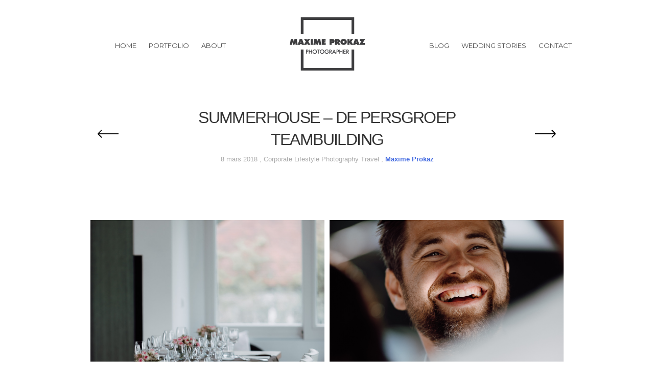

--- FILE ---
content_type: text/html; charset=UTF-8
request_url: https://maximeprokaz.com/summerhouse-de-persgroep-teambuilding/
body_size: 10926
content:
<!DOCTYPE html>
<html lang="fr-FR">
<head>
    
    <meta charset="UTF-8">
    <meta name="viewport" content="width=device-width, initial-scale=1">
    <meta name="description" content="maximeprokaz bruxelles belgique photographe mariage mode potrait" />
    
    <title>SUMMERHOUSE - DE PERSGROEP TEAMBUILDING - Maximeprokaz</title>

    <link rel="profile" href="https://gmpg.org/xfn/11">
    <link rel="pingback" href="https://maximeprokaz.com/xmlrpc.php">

    <meta name='robots' content='index, follow, max-image-preview:large, max-snippet:-1, max-video-preview:-1' />

	<!-- This site is optimized with the Yoast SEO plugin v16.6.1 - https://yoast.com/wordpress/plugins/seo/ -->
	<link rel="canonical" href="https://maximeprokaz.com/summerhouse-de-persgroep-teambuilding/" />
	<meta property="og:locale" content="fr_FR" />
	<meta property="og:type" content="article" />
	<meta property="og:title" content="SUMMERHOUSE - DE PERSGROEP TEAMBUILDING - Maximeprokaz" />
	<meta property="og:url" content="https://maximeprokaz.com/summerhouse-de-persgroep-teambuilding/" />
	<meta property="og:site_name" content="Maximeprokaz" />
	<meta property="article:publisher" content="https://www.facebook.com/MaximeProkaz" />
	<meta property="article:published_time" content="2018-03-08T14:58:27+00:00" />
	<meta property="article:modified_time" content="2018-03-08T14:59:11+00:00" />
	<meta property="og:image" content="https://maximeprokaz.com/wp-content/uploads/2018/03/Summerhouse-34.jpg" />
	<meta property="og:image:width" content="933" />
	<meta property="og:image:height" content="1400" />
	<meta name="twitter:card" content="summary" />
	<meta name="twitter:creator" content="@maximeprokaz" />
	<meta name="twitter:site" content="@maximeprokaz" />
	<meta name="twitter:label1" content="Écrit par" />
	<meta name="twitter:data1" content="Maxime Prokaz" />
	<script type="application/ld+json" class="yoast-schema-graph">{"@context":"https://schema.org","@graph":[{"@type":"WebSite","@id":"https://maximeprokaz.com/#website","url":"https://maximeprokaz.com/","name":"Maximeprokaz","description":"","potentialAction":[{"@type":"SearchAction","target":{"@type":"EntryPoint","urlTemplate":"https://maximeprokaz.com/?s={search_term_string}"},"query-input":"required name=search_term_string"}],"inLanguage":"fr-FR"},{"@type":"ImageObject","@id":"https://maximeprokaz.com/summerhouse-de-persgroep-teambuilding/#primaryimage","inLanguage":"fr-FR","url":"https://maximeprokaz.com/wp-content/uploads/2018/03/Summerhouse-34.jpg","contentUrl":"https://maximeprokaz.com/wp-content/uploads/2018/03/Summerhouse-34.jpg","width":933,"height":1400,"caption":"Photographer - Maxime Prokaz / www.maximeprokaz.com"},{"@type":"WebPage","@id":"https://maximeprokaz.com/summerhouse-de-persgroep-teambuilding/#webpage","url":"https://maximeprokaz.com/summerhouse-de-persgroep-teambuilding/","name":"SUMMERHOUSE - DE PERSGROEP TEAMBUILDING - Maximeprokaz","isPartOf":{"@id":"https://maximeprokaz.com/#website"},"primaryImageOfPage":{"@id":"https://maximeprokaz.com/summerhouse-de-persgroep-teambuilding/#primaryimage"},"datePublished":"2018-03-08T14:58:27+00:00","dateModified":"2018-03-08T14:59:11+00:00","author":{"@id":"https://maximeprokaz.com/#/schema/person/1f60b25ccf93cab056f095b79bb9f10b"},"breadcrumb":{"@id":"https://maximeprokaz.com/summerhouse-de-persgroep-teambuilding/#breadcrumb"},"inLanguage":"fr-FR","potentialAction":[{"@type":"ReadAction","target":["https://maximeprokaz.com/summerhouse-de-persgroep-teambuilding/"]}]},{"@type":"BreadcrumbList","@id":"https://maximeprokaz.com/summerhouse-de-persgroep-teambuilding/#breadcrumb","itemListElement":[{"@type":"ListItem","position":1,"name":"Accueil","item":"https://maximeprokaz.com/"},{"@type":"ListItem","position":2,"name":"SUMMERHOUSE &#8211; DE PERSGROEP TEAMBUILDING"}]},{"@type":"Person","@id":"https://maximeprokaz.com/#/schema/person/1f60b25ccf93cab056f095b79bb9f10b","name":"Maxime Prokaz","image":{"@type":"ImageObject","@id":"https://maximeprokaz.com/#personlogo","inLanguage":"fr-FR","url":"https://secure.gravatar.com/avatar/1b58d39746c549095afa25c1bbb8dec3?s=96&d=mm&r=g","contentUrl":"https://secure.gravatar.com/avatar/1b58d39746c549095afa25c1bbb8dec3?s=96&d=mm&r=g","caption":"Maxime Prokaz"},"sameAs":["https://www.maximeprokaz.com"],"url":"https://maximeprokaz.com/author/maximeprokaz/"}]}</script>
	<!-- / Yoast SEO plugin. -->


<link rel='dns-prefetch' href='//maps.google.com' />
<link rel='dns-prefetch' href='//www.google.com' />
<link rel='dns-prefetch' href='//fonts.googleapis.com' />
<link rel='dns-prefetch' href='//s.w.org' />
<link rel="alternate" type="application/rss+xml" title="Maximeprokaz &raquo; Flux" href="https://maximeprokaz.com/feed/" />
<link rel="alternate" type="application/rss+xml" title="Maximeprokaz &raquo; Flux des commentaires" href="https://maximeprokaz.com/comments/feed/" />
<link rel="alternate" type="application/rss+xml" title="Maximeprokaz &raquo; SUMMERHOUSE &#8211; DE PERSGROEP TEAMBUILDING Flux des commentaires" href="https://maximeprokaz.com/summerhouse-de-persgroep-teambuilding/feed/" />
		<!-- This site uses the Google Analytics by ExactMetrics plugin v7.10.0 - Using Analytics tracking - https://www.exactmetrics.com/ -->
							<script
				src="//www.googletagmanager.com/gtag/js?id=UA-74777646-1"  data-cfasync="false" data-wpfc-render="false" type="text/javascript" async></script>
			<script data-cfasync="false" data-wpfc-render="false" type="text/javascript">
				var em_version = '7.10.0';
				var em_track_user = true;
				var em_no_track_reason = '';
				
								var disableStrs = [
															'ga-disable-UA-74777646-1',
									];

				/* Function to detect opted out users */
				function __gtagTrackerIsOptedOut() {
					for (var index = 0; index < disableStrs.length; index++) {
						if (document.cookie.indexOf(disableStrs[index] + '=true') > -1) {
							return true;
						}
					}

					return false;
				}

				/* Disable tracking if the opt-out cookie exists. */
				if (__gtagTrackerIsOptedOut()) {
					for (var index = 0; index < disableStrs.length; index++) {
						window[disableStrs[index]] = true;
					}
				}

				/* Opt-out function */
				function __gtagTrackerOptout() {
					for (var index = 0; index < disableStrs.length; index++) {
						document.cookie = disableStrs[index] + '=true; expires=Thu, 31 Dec 2099 23:59:59 UTC; path=/';
						window[disableStrs[index]] = true;
					}
				}

				if ('undefined' === typeof gaOptout) {
					function gaOptout() {
						__gtagTrackerOptout();
					}
				}
								window.dataLayer = window.dataLayer || [];

				window.ExactMetricsDualTracker = {
					helpers: {},
					trackers: {},
				};
				if (em_track_user) {
					function __gtagDataLayer() {
						dataLayer.push(arguments);
					}

					function __gtagTracker(type, name, parameters) {
						if (!parameters) {
							parameters = {};
						}

						if (parameters.send_to) {
							__gtagDataLayer.apply(null, arguments);
							return;
						}

						if (type === 'event') {
							
														parameters.send_to = exactmetrics_frontend.ua;
							__gtagDataLayer(type, name, parameters);
													} else {
							__gtagDataLayer.apply(null, arguments);
						}
					}

					__gtagTracker('js', new Date());
					__gtagTracker('set', {
						'developer_id.dNDMyYj': true,
											});
															__gtagTracker('config', 'UA-74777646-1', {"forceSSL":"true"} );
										window.gtag = __gtagTracker;										(function () {
						/* https://developers.google.com/analytics/devguides/collection/analyticsjs/ */
						/* ga and __gaTracker compatibility shim. */
						var noopfn = function () {
							return null;
						};
						var newtracker = function () {
							return new Tracker();
						};
						var Tracker = function () {
							return null;
						};
						var p = Tracker.prototype;
						p.get = noopfn;
						p.set = noopfn;
						p.send = function () {
							var args = Array.prototype.slice.call(arguments);
							args.unshift('send');
							__gaTracker.apply(null, args);
						};
						var __gaTracker = function () {
							var len = arguments.length;
							if (len === 0) {
								return;
							}
							var f = arguments[len - 1];
							if (typeof f !== 'object' || f === null || typeof f.hitCallback !== 'function') {
								if ('send' === arguments[0]) {
									var hitConverted, hitObject = false, action;
									if ('event' === arguments[1]) {
										if ('undefined' !== typeof arguments[3]) {
											hitObject = {
												'eventAction': arguments[3],
												'eventCategory': arguments[2],
												'eventLabel': arguments[4],
												'value': arguments[5] ? arguments[5] : 1,
											}
										}
									}
									if ('pageview' === arguments[1]) {
										if ('undefined' !== typeof arguments[2]) {
											hitObject = {
												'eventAction': 'page_view',
												'page_path': arguments[2],
											}
										}
									}
									if (typeof arguments[2] === 'object') {
										hitObject = arguments[2];
									}
									if (typeof arguments[5] === 'object') {
										Object.assign(hitObject, arguments[5]);
									}
									if ('undefined' !== typeof arguments[1].hitType) {
										hitObject = arguments[1];
										if ('pageview' === hitObject.hitType) {
											hitObject.eventAction = 'page_view';
										}
									}
									if (hitObject) {
										action = 'timing' === arguments[1].hitType ? 'timing_complete' : hitObject.eventAction;
										hitConverted = mapArgs(hitObject);
										__gtagTracker('event', action, hitConverted);
									}
								}
								return;
							}

							function mapArgs(args) {
								var arg, hit = {};
								var gaMap = {
									'eventCategory': 'event_category',
									'eventAction': 'event_action',
									'eventLabel': 'event_label',
									'eventValue': 'event_value',
									'nonInteraction': 'non_interaction',
									'timingCategory': 'event_category',
									'timingVar': 'name',
									'timingValue': 'value',
									'timingLabel': 'event_label',
									'page': 'page_path',
									'location': 'page_location',
									'title': 'page_title',
								};
								for (arg in args) {
																		if (!(!args.hasOwnProperty(arg) || !gaMap.hasOwnProperty(arg))) {
										hit[gaMap[arg]] = args[arg];
									} else {
										hit[arg] = args[arg];
									}
								}
								return hit;
							}

							try {
								f.hitCallback();
							} catch (ex) {
							}
						};
						__gaTracker.create = newtracker;
						__gaTracker.getByName = newtracker;
						__gaTracker.getAll = function () {
							return [];
						};
						__gaTracker.remove = noopfn;
						__gaTracker.loaded = true;
						window['__gaTracker'] = __gaTracker;
					})();
									} else {
										console.log("");
					(function () {
						function __gtagTracker() {
							return null;
						}

						window['__gtagTracker'] = __gtagTracker;
						window['gtag'] = __gtagTracker;
					})();
									}
			</script>
				<!-- / Google Analytics by ExactMetrics -->
				<script type="text/javascript">
			window._wpemojiSettings = {"baseUrl":"https:\/\/s.w.org\/images\/core\/emoji\/13.0.1\/72x72\/","ext":".png","svgUrl":"https:\/\/s.w.org\/images\/core\/emoji\/13.0.1\/svg\/","svgExt":".svg","source":{"concatemoji":"https:\/\/maximeprokaz.com\/wp-includes\/js\/wp-emoji-release.min.js?ver=5.7.14"}};
			!function(e,a,t){var n,r,o,i=a.createElement("canvas"),p=i.getContext&&i.getContext("2d");function s(e,t){var a=String.fromCharCode;p.clearRect(0,0,i.width,i.height),p.fillText(a.apply(this,e),0,0);e=i.toDataURL();return p.clearRect(0,0,i.width,i.height),p.fillText(a.apply(this,t),0,0),e===i.toDataURL()}function c(e){var t=a.createElement("script");t.src=e,t.defer=t.type="text/javascript",a.getElementsByTagName("head")[0].appendChild(t)}for(o=Array("flag","emoji"),t.supports={everything:!0,everythingExceptFlag:!0},r=0;r<o.length;r++)t.supports[o[r]]=function(e){if(!p||!p.fillText)return!1;switch(p.textBaseline="top",p.font="600 32px Arial",e){case"flag":return s([127987,65039,8205,9895,65039],[127987,65039,8203,9895,65039])?!1:!s([55356,56826,55356,56819],[55356,56826,8203,55356,56819])&&!s([55356,57332,56128,56423,56128,56418,56128,56421,56128,56430,56128,56423,56128,56447],[55356,57332,8203,56128,56423,8203,56128,56418,8203,56128,56421,8203,56128,56430,8203,56128,56423,8203,56128,56447]);case"emoji":return!s([55357,56424,8205,55356,57212],[55357,56424,8203,55356,57212])}return!1}(o[r]),t.supports.everything=t.supports.everything&&t.supports[o[r]],"flag"!==o[r]&&(t.supports.everythingExceptFlag=t.supports.everythingExceptFlag&&t.supports[o[r]]);t.supports.everythingExceptFlag=t.supports.everythingExceptFlag&&!t.supports.flag,t.DOMReady=!1,t.readyCallback=function(){t.DOMReady=!0},t.supports.everything||(n=function(){t.readyCallback()},a.addEventListener?(a.addEventListener("DOMContentLoaded",n,!1),e.addEventListener("load",n,!1)):(e.attachEvent("onload",n),a.attachEvent("onreadystatechange",function(){"complete"===a.readyState&&t.readyCallback()})),(n=t.source||{}).concatemoji?c(n.concatemoji):n.wpemoji&&n.twemoji&&(c(n.twemoji),c(n.wpemoji)))}(window,document,window._wpemojiSettings);
		</script>
		<style type="text/css">
img.wp-smiley,
img.emoji {
	display: inline !important;
	border: none !important;
	box-shadow: none !important;
	height: 1em !important;
	width: 1em !important;
	margin: 0 .07em !important;
	vertical-align: -0.1em !important;
	background: none !important;
	padding: 0 !important;
}
</style>
	<link rel='stylesheet' id='contact-form-7-css'  href='https://maximeprokaz.com/wp-content/plugins/contact-form-7/includes/css/styles.css?ver=5.4.1' type='text/css' media='all' />
<link rel='stylesheet' id='flo-instagram-css'  href='https://maximeprokaz.com/wp-content/plugins/flo-instagram/public/css/flo-instagram-public.css?ver=2.3.2' type='text/css' media='all' />
<link rel='stylesheet' id='bwpb-front-css'  href='https://maximeprokaz.com/wp-content/plugins/peenapo-page-builder/assets/css/bwpb-front.css?ver=5.7.14' type='text/css' media='all' />
<link rel='stylesheet' id='bwpb-front-media-css'  href='https://maximeprokaz.com/wp-content/plugins/peenapo-page-builder/assets/css/bwpb-front-media.css?ver=5.7.14' type='text/css' media='all' />
<link rel='stylesheet' id='dashicons-css'  href='https://maximeprokaz.com/wp-includes/css/dashicons.min.css?ver=5.7.14' type='text/css' media='all' />
<link rel='stylesheet' id='mailchimp-for-wp-checkbox-css'  href='https://maximeprokaz.com/wp-content/plugins/mailchimp-for-wp/assets/css/checkbox.min.css?ver=2.3.15' type='text/css' media='all' />
<link rel='stylesheet' id='bw-style-css'  href='https://maximeprokaz.com/wp-content/themes/panama/assets/css/style.css?ver=1.0' type='text/css' media='all' />
<style id='bw-style-inline-css' type='text/css'>

                #wrapper {top:0;}
                #at3lb {top:12px!important;}
                #mobile-menu-panel {top:12px;}
                .bw-is-mobile #mobile-menu-panel {top:0}
            
                /* background color */
                .test {background-color:#cccccb}
                /* color */
                .bw-grid-content h2:hover, .bw-grid-read-more, .bw-project-cat li::after, #mixer .infobox a:hover, .bw-grid-label a:hover, .mfp-counter .control-item .js-unit, .bw-grid-over .grid-icon:hover, .filter-static ul li:hover, .filter-static ul li.active, #rail-buttons a:hover, .bw-text-slider-item span, .bwpb-grid-item .read-more, .bw-cover-square .bw-cover-container h3, a, a:hover, .bw-social-uc li .icon, .panama-heading .heading-sub-title > div {color:#cccccb}
                /* border color */
                .load-more-btn, .bwpb-load-more-btn, .post-more {border-color:#cccccb}
            body{font:sans-serif}h1, h2, h3, h4, h5, h6, .section-header h2, .bw-blog-creative .sub-info, #logo a h1, #bw-slider-cover h2, .widget_search input, #cleint-area-search{font:sans-serif}.post-title a, .widget .widget-title{font-family:'Droid Serif'}#header #navigation .menu li a, .navigation-footer, .footer-copy, .bw-navigation, .panama-button{font-family:'Montserrat'}#logo p, #bw-slider-cover h4{font-family:'Pinyon Script'}.bw-cover-square h3, .panama-heading .heading-sub-title, .bw-text-slider-item span{font-family:'Sarina'}
</style>
<link rel='stylesheet' id='style-css'  href='https://maximeprokaz.com/wp-content/themes/peenapo_child_theme/style.css?ver=5.7.14' type='text/css' media='all' />
<link rel='stylesheet' id='bw-plugins-css-css'  href='https://maximeprokaz.com/wp-content/themes/panama/assets/css/plugins.css?ver=1.0' type='text/css' media='all' />
<link rel='stylesheet' id='bw-reset-css'  href='https://maximeprokaz.com/wp-content/themes/panama/assets/css/reset.css?ver=1.0' type='text/css' media='all' />
<link rel='stylesheet' id='bw-media-css'  href='https://maximeprokaz.com/wp-content/themes/panama/assets/css/media.css?ver=1.0' type='text/css' media='all' />
<link rel='stylesheet' id='mailchimp-for-wp-form-theme-red-css'  href='https://maximeprokaz.com/wp-content/plugins/mailchimp-for-wp/assets/css/form-theme-red.min.css?ver=2.3.15' type='text/css' media='all' />
<link rel='stylesheet' id='google-fonts-css'  href='https://fonts.googleapis.com/css?family=sans-serif%3A400%2C400italic%7Csans-serif%7CDroid+Serif%7CMontserrat%7CPinyon+Script%7CSarina&#038;ver=5.7.14' type='text/css' media='all' />
<link rel='stylesheet' id='add-google-fonts-css'  href='https://fonts.googleapis.com/css?family=Quicksand%3A300%2C400%7COpen+Sans%3A300%2C400%2C600%7CGreat+Vibes&#038;ver=5.7.14' type='text/css' media='all' />
<script type='text/javascript' src='https://maximeprokaz.com/wp-content/plugins/google-analytics-dashboard-for-wp/assets/js/frontend-gtag.min.js?ver=7.10.0' id='exactmetrics-frontend-script-js'></script>
<script data-cfasync="false" data-wpfc-render="false" type="text/javascript" id='exactmetrics-frontend-script-js-extra'>/* <![CDATA[ */
var exactmetrics_frontend = {"js_events_tracking":"true","download_extensions":"zip,mp3,mpeg,pdf,docx,pptx,xlsx,rar","inbound_paths":"[{\"path\":\"\\\/go\\\/\",\"label\":\"affiliate\"},{\"path\":\"\\\/recommend\\\/\",\"label\":\"affiliate\"}]","home_url":"https:\/\/maximeprokaz.com","hash_tracking":"false","ua":"UA-74777646-1","v4_id":""};/* ]]> */
</script>
<script type='text/javascript' src='https://maximeprokaz.com/wp-includes/js/jquery/jquery.min.js?ver=3.5.1' id='jquery-core-js'></script>
<script type='text/javascript' src='https://maximeprokaz.com/wp-includes/js/jquery/jquery-migrate.min.js?ver=3.3.2' id='jquery-migrate-js'></script>
<script type='text/javascript' id='flo-instagram-js-extra'>
/* <![CDATA[ */
var floAjaxUrl = "https:\/\/maximeprokaz.com\/wp-admin\/admin-ajax.php";
/* ]]> */
</script>
<script type='text/javascript' src='https://maximeprokaz.com/wp-content/plugins/flo-instagram/public/js/all.min.js?ver=7160' id='flo-instagram-js'></script>
<script type='text/javascript' src='//maps.google.com/maps/api/js?sensor=false&#038;ver=5.7.14' id='bwpb-google-maps-js'></script>
<script type='text/javascript' src='https://maximeprokaz.com/wp-content/themes/panama/assets/js/vendors/modernizr/modernizr.custom.js?ver=1.0' id='bw-modernizr-js'></script>
<link rel="https://api.w.org/" href="https://maximeprokaz.com/wp-json/" /><link rel="alternate" type="application/json" href="https://maximeprokaz.com/wp-json/wp/v2/posts/28661" /><link rel="EditURI" type="application/rsd+xml" title="RSD" href="https://maximeprokaz.com/xmlrpc.php?rsd" />
<link rel="wlwmanifest" type="application/wlwmanifest+xml" href="https://maximeprokaz.com/wp-includes/wlwmanifest.xml" /> 
<meta name="generator" content="WordPress 5.7.14" />
<link rel='shortlink' href='https://maximeprokaz.com/?p=28661' />
<link rel="alternate" type="application/json+oembed" href="https://maximeprokaz.com/wp-json/oembed/1.0/embed?url=https%3A%2F%2Fmaximeprokaz.com%2Fsummerhouse-de-persgroep-teambuilding%2F" />
<link rel="alternate" type="text/xml+oembed" href="https://maximeprokaz.com/wp-json/oembed/1.0/embed?url=https%3A%2F%2Fmaximeprokaz.com%2Fsummerhouse-de-persgroep-teambuilding%2F&#038;format=xml" />
<style>
        .bwpb-row-holder.bwpb-row-full_width_background > .bwpb-row {max-width:1100px;}
        .bwpb-row-holder.bwpb-row-in_container {max-width:1100px;}
        </style><style>
        .bwpb-tab-wrapper .bwpb-tab-list li.active, .bwpb-pc-highlight .bwpb-pc-title, .bwpb-pc-highlight .bwpb-pc-price {background-color:#62dc82}
        </style><style></style><link rel='shortcut icon' href='https://maximeprokaz.com/wp-content/uploads/2015/07/MAXIMEPROKAZ_FAVICON_BLACK_32x32.png'><style></style><style type="text/css">/** Mega Menu CSS: fs **/</style>

</head>


<body data-rsssl=1 class="post-template-default single single-post postid-28661 single-format-gallery bw-preloader-on djax-on bw-effect-from-bottom bw-effect-grid-parallax bw-effect-heading bw-protect-entire-site bw-is-desktop bw-header-frame-white" data-default-frame="white">
    
        
        
    <span id="bw-preloader" class="no-pointer bw-pre-animation bw-opt-anim"></span>
    
    <ul id="bw-frame-border">
    <li class="bw-frame-border-top"></li>
    <li class="bw-frame-border-right"></li>
    <li class="bw-frame-border-bottom"></li>
    <li class="bw-frame-border-left"></li>
</ul>
    
    <div id="mobile-menu-panel">
                    <div class="bw-mobile-menu"><ul id="menu-bw-mobile" class="menu"><li id="menu-item-169" class="menu-item menu-item-type-custom menu-item-object-custom menu-item-169"><a href="#">Home</a></li>
<li id="menu-item-120482" class="menu-item menu-item-type-post_type menu-item-object-page menu-item-120482"><a href="https://maximeprokaz.com/blog/">Blog</a></li>
<li id="menu-item-6945" class="menu-item menu-item-type-post_type menu-item-object-page menu-item-6945"><a href="https://maximeprokaz.com/portfolio/">Portfolio</a></li>
<li id="menu-item-120483" class="menu-item menu-item-type-post_type menu-item-object-page menu-item-120483"><a href="https://maximeprokaz.com/wedding-stories/">Wedding stories</a></li>
<li id="menu-item-1210" class="menu-item menu-item-type-post_type menu-item-object-page menu-item-1210"><a href="https://maximeprokaz.com/maximeprokazphotographe/">About</a></li>
<li id="menu-item-120484" class="menu-item menu-item-type-post_type menu-item-object-page menu-item-120484"><a href="https://maximeprokaz.com/contact/">Contact</a></li>
</ul></div>            </div>
    
    <div id="wrapper">
        
        <header id="header" class="header-layout-center">
    <span class="bw-hshadow"></span>
    <div class="mobile-logo"><img src="https://maximeprokaz.com/wp-content/uploads/2015/07/maximeprokaz-logo-responsive.png" alt=""></div>    <span class="mobile-toggle"><span class="toggle-border"></span></span>
    <div class="bw-table bw-menu-desktop">
        <nav class="bw-navigation navigation-left bw-cell">
                            <div class="menu-bw-primary-left-container"><ul id="menu-bw-primary-left" class="menu"><li id="menu-item-6851" class="menu-item menu-item-type-post_type menu-item-object-page menu-item-home menu-item-6851"><a href="https://maximeprokaz.com/">Home</a></li>
<li id="menu-item-6925" class="menu-item menu-item-type-post_type menu-item-object-page menu-item-6925"><a href="https://maximeprokaz.com/portfolio/">Portfolio</a></li>
<li id="menu-item-959" class="menu-item menu-item-type-post_type menu-item-object-page menu-item-959"><a href="https://maximeprokaz.com/maximeprokazphotographe/">about</a></li>
</ul></div>                    </nav>
        
        <div class="bw-cell" id="logo"><a href="https://maximeprokaz.com/"><img class="bw-main-logo" src="https://maximeprokaz.com/wp-content/uploads/2015/07/PROKAZ_BLACK_RVB_300x172.png" alt="Maximeprokaz"><img class="bw-white-logo" src="https://maximeprokaz.com/wp-content/uploads/2015/07/PROKAZ_WHITE_RVB_300x172.png" alt=""></a></div>        
        <nav class="bw-navigation navigation-right bw-cell">
                            <div class="menu-bw-primary-right-container"><ul id="menu-bw-primary-right" class="menu"><li id="menu-item-113397" class="menu-item menu-item-type-post_type menu-item-object-page menu-item-113397"><a href="https://maximeprokaz.com/blog/">Blog</a></li>
<li id="menu-item-113398" class="menu-item menu-item-type-post_type menu-item-object-page menu-item-113398"><a href="https://maximeprokaz.com/wedding-stories/">Wedding stories</a></li>
<li id="menu-item-113399" class="menu-item menu-item-type-post_type menu-item-object-page menu-item-113399"><a href="https://maximeprokaz.com/contact/">Contact</a></li>
</ul></div>                    </nav>
    </div>
</header>        
        <div id="container" class="">
        <div id="content" class="djax-dynamic"><div class="fade--both bw--page">
<div class="journal-wrap layout-full">
    <div class="row">
                    
                        
            <div class="post-heading">
                
                <!-- current heading -->
                <div class="panama-heading">
                    <div class='heading-sub-title'><div></div></div>
                    <h2>SUMMERHOUSE &#8211; DE PERSGROEP TEAMBUILDING</h2>
                    <span class='heading-the-date'>
                        8 mars 2018                        , <ul class="post-categories">
	<li><a href="https://maximeprokaz.com/category/corporate/" rel="category tag">Corporate</a></li>
	<li><a href="https://maximeprokaz.com/category/lifestyle/" rel="category tag">Lifestyle</a></li>
	<li><a href="https://maximeprokaz.com/category/photography/" rel="category tag">Photography</a></li>
	<li><a href="https://maximeprokaz.com/category/travel/" rel="category tag">Travel</a></li></ul>                                                , <a href="https://maximeprokaz.com/author/maximeprokaz/"><strong>Maxime Prokaz</strong></a>                    </span>
                </div>
                
                                    <!-- post heading navigation -->
                                        <a href="https://maximeprokaz.com/edelweiss-private-event/" class="post-heading-nav nav-prev round text-center">
                                                <div class="ph-image">
                            <img width="150" height="150" src="https://maximeprokaz.com/wp-content/uploads/2018/03/ELDE-8-150x150.jpg" class="attachment-thumbnail size-thumbnail wp-post-image" alt="" loading="lazy" srcset="https://maximeprokaz.com/wp-content/uploads/2018/03/ELDE-8-150x150.jpg 150w, https://maximeprokaz.com/wp-content/uploads/2018/03/ELDE-8-600x600.jpg 600w" sizes="(max-width: 150px) 100vw, 150px" />                        </div>
                        <svg xmlns="http://www.w3.org/2000/svg" xmlns:xlink="http://www.w3.org/1999/xlink" preserveAspectRatio="xMidYMid" width="42" height="16" viewBox="0 0 42 16"><path class="bw-arrow bw-arrow-left" d="M41.124,9.031 C41.124,9.031 3.164,9.031 3.164,9.031 C3.164,9.031 8.725,14.607 8.725,14.607 C8.725,14.607 7.297,16.039 7.297,16.039 C7.297,16.039 0.012,8.734 0.012,8.734 C0.012,8.734 0.726,8.018 0.726,8.018 C0.726,8.018 0.012,7.302 0.012,7.302 C0.012,7.302 7.297,-0.004 7.297,-0.004 C7.297,-0.004 8.725,1.429 8.725,1.429 C8.725,1.429 3.164,7.005 3.164,7.005 C3.164,7.005 41.124,7.005 41.124,7.005 C41.124,7.005 41.124,9.031 41.124,9.031 Z" fill-rule="evenodd"></path></svg>                    </a>
                                        
                                        <a href="https://maximeprokaz.com/surfers-paradise-private-event/" class="post-heading-nav nav-next round text-center">
                                                <div class="ph-image">
                            <img width="150" height="150" src="https://maximeprokaz.com/wp-content/uploads/2018/03/Surfers-Paradise-9-150x150.jpg" class="attachment-thumbnail size-thumbnail wp-post-image" alt="" loading="lazy" srcset="https://maximeprokaz.com/wp-content/uploads/2018/03/Surfers-Paradise-9-150x150.jpg 150w, https://maximeprokaz.com/wp-content/uploads/2018/03/Surfers-Paradise-9-600x600.jpg 600w" sizes="(max-width: 150px) 100vw, 150px" />                        </div>
                        <svg xmlns="http://www.w3.org/2000/svg" xmlns:xlink="http://www.w3.org/1999/xlink" preserveAspectRatio="xMidYMid" width="42" height="16" viewBox="0 0 42 16"><path d="M40.123,7.924 C40.123,7.924 40.832,8.632 40.832,8.632 C40.832,8.632 33.597,15.851 33.597,15.851 C33.597,15.851 32.179,14.436 32.179,14.436 C32.179,14.436 37.701,8.925 37.701,8.925 C37.701,8.925 0.002,8.925 0.002,8.925 C0.002,8.925 0.002,6.923 0.002,6.923 C0.002,6.923 37.701,6.923 37.701,6.923 C37.701,6.923 32.179,1.412 32.179,1.412 C32.179,1.412 33.597,-0.003 33.597,-0.003 C33.597,-0.003 40.832,7.217 40.832,7.217 C40.832,7.217 40.123,7.924 40.123,7.924 C40.123,7.924 40.123,7.924 40.123,7.924 Z" fill-rule="evenodd"></path></svg>                    </a>
                                                    
            </div> <!-- // post-heading -->
        
                
        <div class="journal-content">
            
            
                <article id="post-28661" class="post post-28661 type-post status-publish format-gallery has-post-thumbnail hentry category-corporate category-lifestyle category-photography category-travel tag-advertising tag-depersgroep tag-knokke tag-lapin tag-maxime tag-prokaz tag-quotidien tag-summerhouse tag-teambuilding post_format-post-format-gallery">
                    
                                        
                                        
                                        
                                        
                                        
                                            
                        <div class='bw-justified-gallery' data-row-height='350'><a href='https://maximeprokaz.com/wp-content/uploads/2018/03/Summerhouse-4.jpg' class='mp-item mfp-image grid-element mix-item both-element'
            data-title='Photographer &#8211; Maxime Prokaz' data-alt=''>
            <img src='https://maximeprokaz.com/wp-content/uploads/2018/03/Summerhouse-4.jpg' alt=''>
            <div class="item-solid-color"></div>
        </a><a href='https://maximeprokaz.com/wp-content/uploads/2018/03/Summerhouse-19.jpg' class='mp-item mfp-image grid-element mix-item both-element'
            data-title='Photographer &#8211; Maxime Prokaz / www.maximeprokaz.com' data-alt=''>
            <img src='https://maximeprokaz.com/wp-content/uploads/2018/03/Summerhouse-19.jpg' alt=''>
            <div class="item-solid-color"></div>
        </a><a href='https://maximeprokaz.com/wp-content/uploads/2018/03/Summerhouse-22.jpg' class='mp-item mfp-image grid-element mix-item both-element'
            data-title='Photographer &#8211; Maxime Prokaz / www.maximeprokaz.com' data-alt=''>
            <img src='https://maximeprokaz.com/wp-content/uploads/2018/03/Summerhouse-22.jpg' alt=''>
            <div class="item-solid-color"></div>
        </a><a href='https://maximeprokaz.com/wp-content/uploads/2018/03/Summerhouse-23.jpg' class='mp-item mfp-image grid-element mix-item both-element'
            data-title='Photographer &#8211; Maxime Prokaz / www.maximeprokaz.com' data-alt=''>
            <img src='https://maximeprokaz.com/wp-content/uploads/2018/03/Summerhouse-23.jpg' alt=''>
            <div class="item-solid-color"></div>
        </a><a href='https://maximeprokaz.com/wp-content/uploads/2018/03/Summerhouse-24.jpg' class='mp-item mfp-image grid-element mix-item both-element'
            data-title='Photographer &#8211; Maxime Prokaz / www.maximeprokaz.com' data-alt=''>
            <img src='https://maximeprokaz.com/wp-content/uploads/2018/03/Summerhouse-24.jpg' alt=''>
            <div class="item-solid-color"></div>
        </a><a href='https://maximeprokaz.com/wp-content/uploads/2018/03/Summerhouse-25.jpg' class='mp-item mfp-image grid-element mix-item both-element'
            data-title='Photographer &#8211; Maxime Prokaz / www.maximeprokaz.com' data-alt=''>
            <img src='https://maximeprokaz.com/wp-content/uploads/2018/03/Summerhouse-25.jpg' alt=''>
            <div class="item-solid-color"></div>
        </a><a href='https://maximeprokaz.com/wp-content/uploads/2018/03/Summerhouse-26.jpg' class='mp-item mfp-image grid-element mix-item both-element'
            data-title='Photographer &#8211; Maxime Prokaz / www.maximeprokaz.com' data-alt=''>
            <img src='https://maximeprokaz.com/wp-content/uploads/2018/03/Summerhouse-26.jpg' alt=''>
            <div class="item-solid-color"></div>
        </a><a href='https://maximeprokaz.com/wp-content/uploads/2018/03/Summerhouse-28.jpg' class='mp-item mfp-image grid-element mix-item both-element'
            data-title='Photographer &#8211; Maxime Prokaz / www.maximeprokaz.com' data-alt=''>
            <img src='https://maximeprokaz.com/wp-content/uploads/2018/03/Summerhouse-28.jpg' alt=''>
            <div class="item-solid-color"></div>
        </a><a href='https://maximeprokaz.com/wp-content/uploads/2018/03/Summerhouse-30.jpg' class='mp-item mfp-image grid-element mix-item both-element'
            data-title='Photographer &#8211; Maxime Prokaz / www.maximeprokaz.com' data-alt=''>
            <img src='https://maximeprokaz.com/wp-content/uploads/2018/03/Summerhouse-30.jpg' alt=''>
            <div class="item-solid-color"></div>
        </a><a href='https://maximeprokaz.com/wp-content/uploads/2018/03/Summerhouse-31.jpg' class='mp-item mfp-image grid-element mix-item both-element'
            data-title='Photographer &#8211; Maxime Prokaz / www.maximeprokaz.com' data-alt=''>
            <img src='https://maximeprokaz.com/wp-content/uploads/2018/03/Summerhouse-31.jpg' alt=''>
            <div class="item-solid-color"></div>
        </a><a href='https://maximeprokaz.com/wp-content/uploads/2018/03/Summerhouse-33.jpg' class='mp-item mfp-image grid-element mix-item both-element'
            data-title='Photographer &#8211; Maxime Prokaz / www.maximeprokaz.com' data-alt=''>
            <img src='https://maximeprokaz.com/wp-content/uploads/2018/03/Summerhouse-33.jpg' alt=''>
            <div class="item-solid-color"></div>
        </a><a href='https://maximeprokaz.com/wp-content/uploads/2018/03/Summerhouse-34.jpg' class='mp-item mfp-image grid-element mix-item both-element'
            data-title='Photographer &#8211; Maxime Prokaz / www.maximeprokaz.com' data-alt=''>
            <img src='https://maximeprokaz.com/wp-content/uploads/2018/03/Summerhouse-34.jpg' alt=''>
            <div class="item-solid-color"></div>
        </a><a href='https://maximeprokaz.com/wp-content/uploads/2018/03/Summerhouse-35.jpg' class='mp-item mfp-image grid-element mix-item both-element'
            data-title='Photographer &#8211; Maxime Prokaz / www.maximeprokaz.com' data-alt=''>
            <img src='https://maximeprokaz.com/wp-content/uploads/2018/03/Summerhouse-35.jpg' alt=''>
            <div class="item-solid-color"></div>
        </a><a href='https://maximeprokaz.com/wp-content/uploads/2018/03/Summerhouse-36.jpg' class='mp-item mfp-image grid-element mix-item both-element'
            data-title='Photographer &#8211; Maxime Prokaz / www.maximeprokaz.com' data-alt=''>
            <img src='https://maximeprokaz.com/wp-content/uploads/2018/03/Summerhouse-36.jpg' alt=''>
            <div class="item-solid-color"></div>
        </a><a href='https://maximeprokaz.com/wp-content/uploads/2018/03/Summerhouse-37.jpg' class='mp-item mfp-image grid-element mix-item both-element'
            data-title='Photographer &#8211; Maxime Prokaz / www.maximeprokaz.com' data-alt=''>
            <img src='https://maximeprokaz.com/wp-content/uploads/2018/03/Summerhouse-37.jpg' alt=''>
            <div class="item-solid-color"></div>
        </a><a href='https://maximeprokaz.com/wp-content/uploads/2018/03/Summerhouse-38.jpg' class='mp-item mfp-image grid-element mix-item both-element'
            data-title='Photographer &#8211; Maxime Prokaz / www.maximeprokaz.com' data-alt=''>
            <img src='https://maximeprokaz.com/wp-content/uploads/2018/03/Summerhouse-38.jpg' alt=''>
            <div class="item-solid-color"></div>
        </a><a href='https://maximeprokaz.com/wp-content/uploads/2018/03/Summerhouse-39.jpg' class='mp-item mfp-image grid-element mix-item both-element'
            data-title='Photographer &#8211; Maxime Prokaz / www.maximeprokaz.com' data-alt=''>
            <img src='https://maximeprokaz.com/wp-content/uploads/2018/03/Summerhouse-39.jpg' alt=''>
            <div class="item-solid-color"></div>
        </a><a href='https://maximeprokaz.com/wp-content/uploads/2018/03/Summerhouse-40.jpg' class='mp-item mfp-image grid-element mix-item both-element'
            data-title='Photographer &#8211; Maxime Prokaz / www.maximeprokaz.com' data-alt=''>
            <img src='https://maximeprokaz.com/wp-content/uploads/2018/03/Summerhouse-40.jpg' alt=''>
            <div class="item-solid-color"></div>
        </a><a href='https://maximeprokaz.com/wp-content/uploads/2018/03/Summerhouse-41.jpg' class='mp-item mfp-image grid-element mix-item both-element'
            data-title='Photographer &#8211; Maxime Prokaz / www.maximeprokaz.com' data-alt=''>
            <img src='https://maximeprokaz.com/wp-content/uploads/2018/03/Summerhouse-41.jpg' alt=''>
            <div class="item-solid-color"></div>
        </a><a href='https://maximeprokaz.com/wp-content/uploads/2018/03/Summerhouse-8.jpg' class='mp-item mfp-image grid-element mix-item both-element'
            data-title='Photographer &#8211; Maxime Prokaz' data-alt=''>
            <img src='https://maximeprokaz.com/wp-content/uploads/2018/03/Summerhouse-8.jpg' alt=''>
            <div class="item-solid-color"></div>
        </a><a href='https://maximeprokaz.com/wp-content/uploads/2018/03/Summerhouse-42.jpg' class='mp-item mfp-image grid-element mix-item both-element'
            data-title='Photographer &#8211; Maxime Prokaz / www.maximeprokaz.com' data-alt=''>
            <img src='https://maximeprokaz.com/wp-content/uploads/2018/03/Summerhouse-42.jpg' alt=''>
            <div class="item-solid-color"></div>
        </a><a href='https://maximeprokaz.com/wp-content/uploads/2018/03/Summerhouse-43.jpg' class='mp-item mfp-image grid-element mix-item both-element'
            data-title='Photographer &#8211; Maxime Prokaz / www.maximeprokaz.com' data-alt=''>
            <img src='https://maximeprokaz.com/wp-content/uploads/2018/03/Summerhouse-43.jpg' alt=''>
            <div class="item-solid-color"></div>
        </a><a href='https://maximeprokaz.com/wp-content/uploads/2018/03/Summerhouse-44.jpg' class='mp-item mfp-image grid-element mix-item both-element'
            data-title='Photographer &#8211; Maxime Prokaz / www.maximeprokaz.com' data-alt=''>
            <img src='https://maximeprokaz.com/wp-content/uploads/2018/03/Summerhouse-44.jpg' alt=''>
            <div class="item-solid-color"></div>
        </a><a href='https://maximeprokaz.com/wp-content/uploads/2018/03/Summerhouse-2.jpg' class='mp-item mfp-image grid-element mix-item both-element'
            data-title='Photographer &#8211; Maxime Prokaz' data-alt=''>
            <img src='https://maximeprokaz.com/wp-content/uploads/2018/03/Summerhouse-2.jpg' alt=''>
            <div class="item-solid-color"></div>
        </a><a href='https://maximeprokaz.com/wp-content/uploads/2018/03/Summerhouse-18.jpg' class='mp-item mfp-image grid-element mix-item both-element'
            data-title='Summerhouse-18' data-alt=''>
            <img src='https://maximeprokaz.com/wp-content/uploads/2018/03/Summerhouse-18.jpg' alt=''>
            <div class="item-solid-color"></div>
        </a><a href='https://maximeprokaz.com/wp-content/uploads/2018/03/Summerhouse-17.jpg' class='mp-item mfp-image grid-element mix-item both-element'
            data-title='Summerhouse-17' data-alt=''>
            <img src='https://maximeprokaz.com/wp-content/uploads/2018/03/Summerhouse-17.jpg' alt=''>
            <div class="item-solid-color"></div>
        </a><a href='https://maximeprokaz.com/wp-content/uploads/2018/03/Summerhouse-16.jpg' class='mp-item mfp-image grid-element mix-item both-element'
            data-title='Summerhouse-16' data-alt=''>
            <img src='https://maximeprokaz.com/wp-content/uploads/2018/03/Summerhouse-16.jpg' alt=''>
            <div class="item-solid-color"></div>
        </a><a href='https://maximeprokaz.com/wp-content/uploads/2018/03/Summerhouse-15.jpg' class='mp-item mfp-image grid-element mix-item both-element'
            data-title='Summerhouse-15' data-alt=''>
            <img src='https://maximeprokaz.com/wp-content/uploads/2018/03/Summerhouse-15.jpg' alt=''>
            <div class="item-solid-color"></div>
        </a><a href='https://maximeprokaz.com/wp-content/uploads/2018/03/Summerhouse-14.jpg' class='mp-item mfp-image grid-element mix-item both-element'
            data-title='Summerhouse-14' data-alt=''>
            <img src='https://maximeprokaz.com/wp-content/uploads/2018/03/Summerhouse-14.jpg' alt=''>
            <div class="item-solid-color"></div>
        </a><a href='https://maximeprokaz.com/wp-content/uploads/2018/03/Summerhouse-13.jpg' class='mp-item mfp-image grid-element mix-item both-element'
            data-title='Summerhouse-13' data-alt=''>
            <img src='https://maximeprokaz.com/wp-content/uploads/2018/03/Summerhouse-13.jpg' alt=''>
            <div class="item-solid-color"></div>
        </a><a href='https://maximeprokaz.com/wp-content/uploads/2018/03/Summerhouse-12.jpg' class='mp-item mfp-image grid-element mix-item both-element'
            data-title='Summerhouse-12' data-alt=''>
            <img src='https://maximeprokaz.com/wp-content/uploads/2018/03/Summerhouse-12.jpg' alt=''>
            <div class="item-solid-color"></div>
        </a><a href='https://maximeprokaz.com/wp-content/uploads/2018/03/Summerhouse-11.jpg' class='mp-item mfp-image grid-element mix-item both-element'
            data-title='Summerhouse-11' data-alt=''>
            <img src='https://maximeprokaz.com/wp-content/uploads/2018/03/Summerhouse-11.jpg' alt=''>
            <div class="item-solid-color"></div>
        </a><a href='https://maximeprokaz.com/wp-content/uploads/2018/03/Summerhouse-10.jpg' class='mp-item mfp-image grid-element mix-item both-element'
            data-title='Photographer &#8211; Maxime Prokaz' data-alt=''>
            <img src='https://maximeprokaz.com/wp-content/uploads/2018/03/Summerhouse-10.jpg' alt=''>
            <div class="item-solid-color"></div>
        </a><a href='https://maximeprokaz.com/wp-content/uploads/2018/03/Summerhouse-9.jpg' class='mp-item mfp-image grid-element mix-item both-element'
            data-title='Photographer &#8211; Maxime Prokaz' data-alt=''>
            <img src='https://maximeprokaz.com/wp-content/uploads/2018/03/Summerhouse-9.jpg' alt=''>
            <div class="item-solid-color"></div>
        </a><a href='https://maximeprokaz.com/wp-content/uploads/2018/03/Summerhouse-7.jpg' class='mp-item mfp-image grid-element mix-item both-element'
            data-title='Photographer &#8211; Maxime Prokaz' data-alt=''>
            <img src='https://maximeprokaz.com/wp-content/uploads/2018/03/Summerhouse-7.jpg' alt=''>
            <div class="item-solid-color"></div>
        </a><a href='https://maximeprokaz.com/wp-content/uploads/2018/03/Summerhouse-6.jpg' class='mp-item mfp-image grid-element mix-item both-element'
            data-title='Photographer &#8211; Maxime Prokaz' data-alt=''>
            <img src='https://maximeprokaz.com/wp-content/uploads/2018/03/Summerhouse-6.jpg' alt=''>
            <div class="item-solid-color"></div>
        </a><a href='https://maximeprokaz.com/wp-content/uploads/2018/03/Summerhouse-5.jpg' class='mp-item mfp-image grid-element mix-item both-element'
            data-title='Photographer &#8211; Maxime Prokaz' data-alt=''>
            <img src='https://maximeprokaz.com/wp-content/uploads/2018/03/Summerhouse-5.jpg' alt=''>
            <div class="item-solid-color"></div>
        </a></div>                        
                                        
                    <div class="post-excerpt  relative bw-border-bottom">
                        
                                                                                                    
                                                
                        <div class='bw-post-tagged'>Tagged as: <div class="post-categories bottom-20"><a href="https://maximeprokaz.com/tag/advertising/" rel="tag">advertising</a><a href="https://maximeprokaz.com/tag/depersgroep/" rel="tag">depersgroep</a><a href="https://maximeprokaz.com/tag/knokke/" rel="tag">knokke</a><a href="https://maximeprokaz.com/tag/lapin/" rel="tag">lapin</a><a href="https://maximeprokaz.com/tag/maxime/" rel="tag">maxime</a><a href="https://maximeprokaz.com/tag/prokaz/" rel="tag">prokaz</a><a href="https://maximeprokaz.com/tag/quotidien/" rel="tag">quotidien</a><a href="https://maximeprokaz.com/tag/summerhouse/" rel="tag">summerhouse</a><a href="https://maximeprokaz.com/tag/teambuilding/" rel="tag">teambuilding</a></div>                        
                                                                        
                                                
                    </div>
                    
                                            <div id="related-articles">
    
    <h2>You may also like</h2>
    
    <div class="related-slider bw-slider has-pag" data-number="3">                
                <div class="related-item">
                    <div class="related-image">
                        <a href="https://maximeprokaz.com/better-together-a-bayards-wedding/">
                            <img width="600" height="600" src="https://maximeprokaz.com/wp-content/uploads/2022/10/JessicaChristopher-Byprokaz-51-600x600.jpg" class="attachment-bw_600x600_true size-bw_600x600_true wp-post-image" alt="" loading="lazy" srcset="https://maximeprokaz.com/wp-content/uploads/2022/10/JessicaChristopher-Byprokaz-51-600x600.jpg 600w, https://maximeprokaz.com/wp-content/uploads/2022/10/JessicaChristopher-Byprokaz-51-150x150.jpg 150w" sizes="(max-width: 600px) 100vw, 600px" />                        </a>
                    </div>
                    <div class="related-data">
                        <a href="https://maximeprokaz.com/better-together-a-bayards-wedding/">
                            <h4>BETTER TOGETHER, A BAYARD&rsquo;S WEDDING</h4>
                        </a>
                        <span>31 octobre 2022</span>
                    </div>
                </div>                
                <div class="related-item">
                    <div class="related-image">
                        <a href="https://maximeprokaz.com/rhodos/">
                            <img width="600" height="600" src="https://maximeprokaz.com/wp-content/uploads/2022/07/RHODOS-WEB-BYPROKAZ-28-600x600.jpg" class="attachment-bw_600x600_true size-bw_600x600_true wp-post-image" alt="" loading="lazy" srcset="https://maximeprokaz.com/wp-content/uploads/2022/07/RHODOS-WEB-BYPROKAZ-28-600x600.jpg 600w, https://maximeprokaz.com/wp-content/uploads/2022/07/RHODOS-WEB-BYPROKAZ-28-150x150.jpg 150w" sizes="(max-width: 600px) 100vw, 600px" />                        </a>
                    </div>
                    <div class="related-data">
                        <a href="https://maximeprokaz.com/rhodos/">
                            <h4>RHODOS WITH BRUSSELS AIRPORT</h4>
                        </a>
                        <span>11 juillet 2022</span>
                    </div>
                </div>                
                <div class="related-item">
                    <div class="related-image">
                        <a href="https://maximeprokaz.com/filorga-10th-years-anniversary/">
                            <img width="600" height="600" src="https://maximeprokaz.com/wp-content/uploads/2022/03/Filorga-WeShare-Prokaz-22-600x600.jpg" class="attachment-bw_600x600_true size-bw_600x600_true wp-post-image" alt="" loading="lazy" srcset="https://maximeprokaz.com/wp-content/uploads/2022/03/Filorga-WeShare-Prokaz-22-600x600.jpg 600w, https://maximeprokaz.com/wp-content/uploads/2022/03/Filorga-WeShare-Prokaz-22-150x150.jpg 150w" sizes="(max-width: 600px) 100vw, 600px" />                        </a>
                    </div>
                    <div class="related-data">
                        <a href="https://maximeprokaz.com/filorga-10th-years-anniversary/">
                            <h4>FILORGA 10TH YEARS ANNIVERSARY</h4>
                        </a>
                        <span>17 mars 2022</span>
                    </div>
                </div>                
                <div class="related-item">
                    <div class="related-image">
                        <a href="https://maximeprokaz.com/brussels-wedding-proposal/">
                            <img width="600" height="600" src="https://maximeprokaz.com/wp-content/uploads/2022/03/Mounji-Audrey-Proposal-85-600x600.jpg" class="attachment-bw_600x600_true size-bw_600x600_true wp-post-image" alt="" loading="lazy" srcset="https://maximeprokaz.com/wp-content/uploads/2022/03/Mounji-Audrey-Proposal-85-600x600.jpg 600w, https://maximeprokaz.com/wp-content/uploads/2022/03/Mounji-Audrey-Proposal-85-150x150.jpg 150w" sizes="(max-width: 600px) 100vw, 600px" />                        </a>
                    </div>
                    <div class="related-data">
                        <a href="https://maximeprokaz.com/brussels-wedding-proposal/">
                            <h4>BRUSSELS WEDDING PROPOSAL</h4>
                        </a>
                        <span>6 mars 2022</span>
                    </div>
                </div>                
                <div class="related-item">
                    <div class="related-image">
                        <a href="https://maximeprokaz.com/le-fay-x-touareg/">
                            <img width="600" height="600" src="https://maximeprokaz.com/wp-content/uploads/2022/01/Le-Fay-x-Touareg-15-600x600.jpg" class="attachment-bw_600x600_true size-bw_600x600_true wp-post-image" alt="" loading="lazy" srcset="https://maximeprokaz.com/wp-content/uploads/2022/01/Le-Fay-x-Touareg-15-600x600.jpg 600w, https://maximeprokaz.com/wp-content/uploads/2022/01/Le-Fay-x-Touareg-15-150x150.jpg 150w" sizes="(max-width: 600px) 100vw, 600px" />                        </a>
                    </div>
                    <div class="related-data">
                        <a href="https://maximeprokaz.com/le-fay-x-touareg/">
                            <h4>LE FAY x TOUAREG</h4>
                        </a>
                        <span>31 janvier 2022</span>
                    </div>
                </div>                
                <div class="related-item">
                    <div class="related-image">
                        <a href="https://maximeprokaz.com/a-glass-of-bordeaux-sil-vous-plait/">
                            <img width="600" height="600" src="https://maximeprokaz.com/wp-content/uploads/2022/01/Louise-Bert-THEWEDDING-124-600x600.jpg" class="attachment-bw_600x600_true size-bw_600x600_true wp-post-image" alt="" loading="lazy" srcset="https://maximeprokaz.com/wp-content/uploads/2022/01/Louise-Bert-THEWEDDING-124-600x600.jpg 600w, https://maximeprokaz.com/wp-content/uploads/2022/01/Louise-Bert-THEWEDDING-124-150x150.jpg 150w" sizes="(max-width: 600px) 100vw, 600px" />                        </a>
                    </div>
                    <div class="related-data">
                        <a href="https://maximeprokaz.com/a-glass-of-bordeaux-sil-vous-plait/">
                            <h4>A GLASS OF BORDEAUX, S&rsquo;IL VOUS PLAÎT.</h4>
                        </a>
                        <span>27 janvier 2022</span>
                    </div>
                </div></div>        
</div>                                        
                                        <div class="journal-comments bw-border-bottom">
                        
<div id="comments" class="comments-area">

	
	
	
		<div id="respond" class="comment-respond">
		<h3 id="reply-title" class="comment-reply-title">Leave a comment <small><a rel="nofollow" id="cancel-comment-reply-link" href="/summerhouse-de-persgroep-teambuilding/#respond" style="display:none;">Cancel</a></small></h3><p class="must-log-in">Vous devez <a href="https://maximeprokaz.com/wp-login.php?redirect_to=https%3A%2F%2Fmaximeprokaz.com%2Fsummerhouse-de-persgroep-teambuilding%2F">vous connecter</a> pour publier un commentaire.</p>	</div><!-- #respond -->
	
</div><!-- #comments -->
                    </div>
                                        
                </article> <!-- // article -->
            
                        
                        
                        
                    
        </div>
        
            </div>
</div>

<div class="bw-footer ">
    <div class="row">
        
        <nav class="navigation-footer"><div class="menu-bw-footer-container"><ul id="menu-bw-footer" class="menu"><li id="menu-item-6944" class="menu-item menu-item-type-post_type menu-item-object-page menu-item-6944"><a href="https://maximeprokaz.com/portfolio/">Portfolio</a></li>
<li id="menu-item-1366" class="menu-item menu-item-type-post_type menu-item-object-page menu-item-1366"><a href="https://maximeprokaz.com/maximeprokazphotographe/">About</a></li>
</ul></div></nav><div class="footer-copy">Copyright © 2016-2017. All Rights Reserved. DFSQ Creation</div><div class='social-holder'><ul class='social bw-social-uc'><li><a href="https://www.facebook.com/MaximeProkaz?pnref=lhc" target="_blank" title="Facebook"><span class="icon">&#xe027;</span></a></li><li><a href="https://instagram.com/maximeprokaz/" target="_blank" title="Instagram"><span class="icon">&#xe100;</span></a></li><li><a href="https://500px.com/MaximeProkaz" target="_blank" title="500px"><span class="icon">&#xe000;</span></a></li><li><a href="https://www.flickr.com/photos/maximeprokaz/" target="_blank" title="Flickr"><span class="icon">&#xe029;</span></a></li><li><a href="https://twitter.com/maximepro" target="_blank" title="Twitter"><span class="icon">&#xe086;</span></a></li><li><a href="mailto:info@maximeprokaz.com" target="_blank" title="Mail"><span class="icon">&#xe024;</span></a></li><li><a href="" target="_blank" title=""><span class="icon">&#xe001;</span></a></li></ul><span class="pad round"></span></div>        
    </div>
    <div class="footer-after bw-end-label"><div class="after back-top"><i class="fa fa-angle-up"></i></div></div>
</div></div></div> <!-- #content -->    </div> <!-- #container -->
</div> <!-- #wrapper -->

<script type='text/javascript' src='https://maximeprokaz.com/wp-includes/js/dist/vendor/wp-polyfill.min.js?ver=7.4.4' id='wp-polyfill-js'></script>
<script type='text/javascript' id='wp-polyfill-js-after'>
( 'fetch' in window ) || document.write( '<script src="https://maximeprokaz.com/wp-includes/js/dist/vendor/wp-polyfill-fetch.min.js?ver=3.0.0"></scr' + 'ipt>' );( document.contains ) || document.write( '<script src="https://maximeprokaz.com/wp-includes/js/dist/vendor/wp-polyfill-node-contains.min.js?ver=3.42.0"></scr' + 'ipt>' );( window.DOMRect ) || document.write( '<script src="https://maximeprokaz.com/wp-includes/js/dist/vendor/wp-polyfill-dom-rect.min.js?ver=3.42.0"></scr' + 'ipt>' );( window.URL && window.URL.prototype && window.URLSearchParams ) || document.write( '<script src="https://maximeprokaz.com/wp-includes/js/dist/vendor/wp-polyfill-url.min.js?ver=3.6.4"></scr' + 'ipt>' );( window.FormData && window.FormData.prototype.keys ) || document.write( '<script src="https://maximeprokaz.com/wp-includes/js/dist/vendor/wp-polyfill-formdata.min.js?ver=3.0.12"></scr' + 'ipt>' );( Element.prototype.matches && Element.prototype.closest ) || document.write( '<script src="https://maximeprokaz.com/wp-includes/js/dist/vendor/wp-polyfill-element-closest.min.js?ver=2.0.2"></scr' + 'ipt>' );( 'objectFit' in document.documentElement.style ) || document.write( '<script src="https://maximeprokaz.com/wp-includes/js/dist/vendor/wp-polyfill-object-fit.min.js?ver=2.3.4"></scr' + 'ipt>' );
</script>
<script type='text/javascript' id='contact-form-7-js-extra'>
/* <![CDATA[ */
var wpcf7 = {"api":{"root":"https:\/\/maximeprokaz.com\/wp-json\/","namespace":"contact-form-7\/v1"}};
/* ]]> */
</script>
<script type='text/javascript' src='https://maximeprokaz.com/wp-content/plugins/contact-form-7/includes/js/index.js?ver=5.4.1' id='contact-form-7-js'></script>
<script type='text/javascript' src='https://maximeprokaz.com/wp-content/plugins/peenapo-page-builder/assets/js/bwpb-front-plugins.js?ver=1.0' id='bwpb-front-plugins-js'></script>
<script type='text/javascript' id='bwpb-front-js-extra'>
/* <![CDATA[ */
var bwpb_params = {"ismobile":"","front_end_load_js":""};
/* ]]> */
</script>
<script type='text/javascript' src='https://maximeprokaz.com/wp-content/plugins/peenapo-page-builder/assets/js/bwpb-front.js?ver=1.0' id='bwpb-front-js'></script>
<script type='text/javascript' src='https://maximeprokaz.com/wp-content/themes/panama/bw/lib/acf/js/custom-admin.js?ver=1.0' id='bw-acf-custom-js'></script>
<script type='text/javascript' src='https://maximeprokaz.com/wp-content/themes/panama/assets/js/vendors/jquery.djax/jquery.djax.js?ver=1.0' id='bw-djax-js'></script>
<script type='text/javascript' src='https://maximeprokaz.com/wp-content/themes/panama/assets/js/vendors/smoothscroll/smoothscroll.min.js?ver=1.0' id='bw-smoothscroll-js'></script>
<script type='text/javascript' src='https://maximeprokaz.com/wp-includes/js/jquery/ui/core.min.js?ver=1.12.1' id='jquery-ui-core-js'></script>
<script type='text/javascript' src='https://maximeprokaz.com/wp-includes/js/jquery/ui/mouse.min.js?ver=1.12.1' id='jquery-ui-mouse-js'></script>
<script type='text/javascript' src='https://maximeprokaz.com/wp-includes/js/jquery/ui/draggable.min.js?ver=1.12.1' id='jquery-ui-draggable-js'></script>
<script type='text/javascript' id='bw-plugins-js-js-extra'>
/* <![CDATA[ */
var bw_options = {"themesurl":"https:\/\/maximeprokaz.com\/wp-content\/themes\/panama","ismobile":""};
/* ]]> */
</script>
<script type='text/javascript' src='https://maximeprokaz.com/wp-content/themes/panama/assets/js/vendors/plugins.js?ver=1.0' id='bw-plugins-js-js'></script>
<script type='text/javascript' id='bw-main-js-extra'>
/* <![CDATA[ */
var bw_theme_ajax = {"ajax":"https:\/\/maximeprokaz.com\/wp-admin\/admin-ajax.php","uri_assets":"https:\/\/maximeprokaz.com\/wp-content\/themes\/panama\/assets\/","nonce":"d1a1f58f32"};
/* ]]> */
</script>
<script type='text/javascript' src='https://maximeprokaz.com/wp-content/themes/panama/assets/js/main.js?ver=1.0' id='bw-main-js'></script>
<script type='text/javascript' src='https://maximeprokaz.com/wp-includes/js/comment-reply.min.js?ver=5.7.14' id='comment-reply-js'></script>
<script type='text/javascript' src='https://www.google.com/recaptcha/api.js?render=6Ld9bOEUAAAAAFBFOFrW80gYacTES05bMdQ5ni9M&#038;ver=3.0' id='google-recaptcha-js'></script>
<script type='text/javascript' id='wpcf7-recaptcha-js-extra'>
/* <![CDATA[ */
var wpcf7_recaptcha = {"sitekey":"6Ld9bOEUAAAAAFBFOFrW80gYacTES05bMdQ5ni9M","actions":{"homepage":"homepage","contactform":"contactform"}};
/* ]]> */
</script>
<script type='text/javascript' src='https://maximeprokaz.com/wp-content/plugins/contact-form-7/modules/recaptcha/index.js?ver=5.4.1' id='wpcf7-recaptcha-js'></script>
<script type='text/javascript' src='https://maximeprokaz.com/wp-includes/js/hoverIntent.min.js?ver=1.8.1' id='hoverIntent-js'></script>
<script type='text/javascript' src='https://maximeprokaz.com/wp-content/plugins/megamenu/js/maxmegamenu.js?ver=3.4.1' id='megamenu-js'></script>
<script type='text/javascript' src='https://maximeprokaz.com/wp-includes/js/wp-embed.min.js?ver=5.7.14' id='wp-embed-js'></script>

</body>
</html>


--- FILE ---
content_type: text/html; charset=utf-8
request_url: https://www.google.com/recaptcha/api2/anchor?ar=1&k=6Ld9bOEUAAAAAFBFOFrW80gYacTES05bMdQ5ni9M&co=aHR0cHM6Ly9tYXhpbWVwcm9rYXouY29tOjQ0Mw..&hl=en&v=PoyoqOPhxBO7pBk68S4YbpHZ&size=invisible&anchor-ms=20000&execute-ms=30000&cb=gsr1zeyko4y2
body_size: 48699
content:
<!DOCTYPE HTML><html dir="ltr" lang="en"><head><meta http-equiv="Content-Type" content="text/html; charset=UTF-8">
<meta http-equiv="X-UA-Compatible" content="IE=edge">
<title>reCAPTCHA</title>
<style type="text/css">
/* cyrillic-ext */
@font-face {
  font-family: 'Roboto';
  font-style: normal;
  font-weight: 400;
  font-stretch: 100%;
  src: url(//fonts.gstatic.com/s/roboto/v48/KFO7CnqEu92Fr1ME7kSn66aGLdTylUAMa3GUBHMdazTgWw.woff2) format('woff2');
  unicode-range: U+0460-052F, U+1C80-1C8A, U+20B4, U+2DE0-2DFF, U+A640-A69F, U+FE2E-FE2F;
}
/* cyrillic */
@font-face {
  font-family: 'Roboto';
  font-style: normal;
  font-weight: 400;
  font-stretch: 100%;
  src: url(//fonts.gstatic.com/s/roboto/v48/KFO7CnqEu92Fr1ME7kSn66aGLdTylUAMa3iUBHMdazTgWw.woff2) format('woff2');
  unicode-range: U+0301, U+0400-045F, U+0490-0491, U+04B0-04B1, U+2116;
}
/* greek-ext */
@font-face {
  font-family: 'Roboto';
  font-style: normal;
  font-weight: 400;
  font-stretch: 100%;
  src: url(//fonts.gstatic.com/s/roboto/v48/KFO7CnqEu92Fr1ME7kSn66aGLdTylUAMa3CUBHMdazTgWw.woff2) format('woff2');
  unicode-range: U+1F00-1FFF;
}
/* greek */
@font-face {
  font-family: 'Roboto';
  font-style: normal;
  font-weight: 400;
  font-stretch: 100%;
  src: url(//fonts.gstatic.com/s/roboto/v48/KFO7CnqEu92Fr1ME7kSn66aGLdTylUAMa3-UBHMdazTgWw.woff2) format('woff2');
  unicode-range: U+0370-0377, U+037A-037F, U+0384-038A, U+038C, U+038E-03A1, U+03A3-03FF;
}
/* math */
@font-face {
  font-family: 'Roboto';
  font-style: normal;
  font-weight: 400;
  font-stretch: 100%;
  src: url(//fonts.gstatic.com/s/roboto/v48/KFO7CnqEu92Fr1ME7kSn66aGLdTylUAMawCUBHMdazTgWw.woff2) format('woff2');
  unicode-range: U+0302-0303, U+0305, U+0307-0308, U+0310, U+0312, U+0315, U+031A, U+0326-0327, U+032C, U+032F-0330, U+0332-0333, U+0338, U+033A, U+0346, U+034D, U+0391-03A1, U+03A3-03A9, U+03B1-03C9, U+03D1, U+03D5-03D6, U+03F0-03F1, U+03F4-03F5, U+2016-2017, U+2034-2038, U+203C, U+2040, U+2043, U+2047, U+2050, U+2057, U+205F, U+2070-2071, U+2074-208E, U+2090-209C, U+20D0-20DC, U+20E1, U+20E5-20EF, U+2100-2112, U+2114-2115, U+2117-2121, U+2123-214F, U+2190, U+2192, U+2194-21AE, U+21B0-21E5, U+21F1-21F2, U+21F4-2211, U+2213-2214, U+2216-22FF, U+2308-230B, U+2310, U+2319, U+231C-2321, U+2336-237A, U+237C, U+2395, U+239B-23B7, U+23D0, U+23DC-23E1, U+2474-2475, U+25AF, U+25B3, U+25B7, U+25BD, U+25C1, U+25CA, U+25CC, U+25FB, U+266D-266F, U+27C0-27FF, U+2900-2AFF, U+2B0E-2B11, U+2B30-2B4C, U+2BFE, U+3030, U+FF5B, U+FF5D, U+1D400-1D7FF, U+1EE00-1EEFF;
}
/* symbols */
@font-face {
  font-family: 'Roboto';
  font-style: normal;
  font-weight: 400;
  font-stretch: 100%;
  src: url(//fonts.gstatic.com/s/roboto/v48/KFO7CnqEu92Fr1ME7kSn66aGLdTylUAMaxKUBHMdazTgWw.woff2) format('woff2');
  unicode-range: U+0001-000C, U+000E-001F, U+007F-009F, U+20DD-20E0, U+20E2-20E4, U+2150-218F, U+2190, U+2192, U+2194-2199, U+21AF, U+21E6-21F0, U+21F3, U+2218-2219, U+2299, U+22C4-22C6, U+2300-243F, U+2440-244A, U+2460-24FF, U+25A0-27BF, U+2800-28FF, U+2921-2922, U+2981, U+29BF, U+29EB, U+2B00-2BFF, U+4DC0-4DFF, U+FFF9-FFFB, U+10140-1018E, U+10190-1019C, U+101A0, U+101D0-101FD, U+102E0-102FB, U+10E60-10E7E, U+1D2C0-1D2D3, U+1D2E0-1D37F, U+1F000-1F0FF, U+1F100-1F1AD, U+1F1E6-1F1FF, U+1F30D-1F30F, U+1F315, U+1F31C, U+1F31E, U+1F320-1F32C, U+1F336, U+1F378, U+1F37D, U+1F382, U+1F393-1F39F, U+1F3A7-1F3A8, U+1F3AC-1F3AF, U+1F3C2, U+1F3C4-1F3C6, U+1F3CA-1F3CE, U+1F3D4-1F3E0, U+1F3ED, U+1F3F1-1F3F3, U+1F3F5-1F3F7, U+1F408, U+1F415, U+1F41F, U+1F426, U+1F43F, U+1F441-1F442, U+1F444, U+1F446-1F449, U+1F44C-1F44E, U+1F453, U+1F46A, U+1F47D, U+1F4A3, U+1F4B0, U+1F4B3, U+1F4B9, U+1F4BB, U+1F4BF, U+1F4C8-1F4CB, U+1F4D6, U+1F4DA, U+1F4DF, U+1F4E3-1F4E6, U+1F4EA-1F4ED, U+1F4F7, U+1F4F9-1F4FB, U+1F4FD-1F4FE, U+1F503, U+1F507-1F50B, U+1F50D, U+1F512-1F513, U+1F53E-1F54A, U+1F54F-1F5FA, U+1F610, U+1F650-1F67F, U+1F687, U+1F68D, U+1F691, U+1F694, U+1F698, U+1F6AD, U+1F6B2, U+1F6B9-1F6BA, U+1F6BC, U+1F6C6-1F6CF, U+1F6D3-1F6D7, U+1F6E0-1F6EA, U+1F6F0-1F6F3, U+1F6F7-1F6FC, U+1F700-1F7FF, U+1F800-1F80B, U+1F810-1F847, U+1F850-1F859, U+1F860-1F887, U+1F890-1F8AD, U+1F8B0-1F8BB, U+1F8C0-1F8C1, U+1F900-1F90B, U+1F93B, U+1F946, U+1F984, U+1F996, U+1F9E9, U+1FA00-1FA6F, U+1FA70-1FA7C, U+1FA80-1FA89, U+1FA8F-1FAC6, U+1FACE-1FADC, U+1FADF-1FAE9, U+1FAF0-1FAF8, U+1FB00-1FBFF;
}
/* vietnamese */
@font-face {
  font-family: 'Roboto';
  font-style: normal;
  font-weight: 400;
  font-stretch: 100%;
  src: url(//fonts.gstatic.com/s/roboto/v48/KFO7CnqEu92Fr1ME7kSn66aGLdTylUAMa3OUBHMdazTgWw.woff2) format('woff2');
  unicode-range: U+0102-0103, U+0110-0111, U+0128-0129, U+0168-0169, U+01A0-01A1, U+01AF-01B0, U+0300-0301, U+0303-0304, U+0308-0309, U+0323, U+0329, U+1EA0-1EF9, U+20AB;
}
/* latin-ext */
@font-face {
  font-family: 'Roboto';
  font-style: normal;
  font-weight: 400;
  font-stretch: 100%;
  src: url(//fonts.gstatic.com/s/roboto/v48/KFO7CnqEu92Fr1ME7kSn66aGLdTylUAMa3KUBHMdazTgWw.woff2) format('woff2');
  unicode-range: U+0100-02BA, U+02BD-02C5, U+02C7-02CC, U+02CE-02D7, U+02DD-02FF, U+0304, U+0308, U+0329, U+1D00-1DBF, U+1E00-1E9F, U+1EF2-1EFF, U+2020, U+20A0-20AB, U+20AD-20C0, U+2113, U+2C60-2C7F, U+A720-A7FF;
}
/* latin */
@font-face {
  font-family: 'Roboto';
  font-style: normal;
  font-weight: 400;
  font-stretch: 100%;
  src: url(//fonts.gstatic.com/s/roboto/v48/KFO7CnqEu92Fr1ME7kSn66aGLdTylUAMa3yUBHMdazQ.woff2) format('woff2');
  unicode-range: U+0000-00FF, U+0131, U+0152-0153, U+02BB-02BC, U+02C6, U+02DA, U+02DC, U+0304, U+0308, U+0329, U+2000-206F, U+20AC, U+2122, U+2191, U+2193, U+2212, U+2215, U+FEFF, U+FFFD;
}
/* cyrillic-ext */
@font-face {
  font-family: 'Roboto';
  font-style: normal;
  font-weight: 500;
  font-stretch: 100%;
  src: url(//fonts.gstatic.com/s/roboto/v48/KFO7CnqEu92Fr1ME7kSn66aGLdTylUAMa3GUBHMdazTgWw.woff2) format('woff2');
  unicode-range: U+0460-052F, U+1C80-1C8A, U+20B4, U+2DE0-2DFF, U+A640-A69F, U+FE2E-FE2F;
}
/* cyrillic */
@font-face {
  font-family: 'Roboto';
  font-style: normal;
  font-weight: 500;
  font-stretch: 100%;
  src: url(//fonts.gstatic.com/s/roboto/v48/KFO7CnqEu92Fr1ME7kSn66aGLdTylUAMa3iUBHMdazTgWw.woff2) format('woff2');
  unicode-range: U+0301, U+0400-045F, U+0490-0491, U+04B0-04B1, U+2116;
}
/* greek-ext */
@font-face {
  font-family: 'Roboto';
  font-style: normal;
  font-weight: 500;
  font-stretch: 100%;
  src: url(//fonts.gstatic.com/s/roboto/v48/KFO7CnqEu92Fr1ME7kSn66aGLdTylUAMa3CUBHMdazTgWw.woff2) format('woff2');
  unicode-range: U+1F00-1FFF;
}
/* greek */
@font-face {
  font-family: 'Roboto';
  font-style: normal;
  font-weight: 500;
  font-stretch: 100%;
  src: url(//fonts.gstatic.com/s/roboto/v48/KFO7CnqEu92Fr1ME7kSn66aGLdTylUAMa3-UBHMdazTgWw.woff2) format('woff2');
  unicode-range: U+0370-0377, U+037A-037F, U+0384-038A, U+038C, U+038E-03A1, U+03A3-03FF;
}
/* math */
@font-face {
  font-family: 'Roboto';
  font-style: normal;
  font-weight: 500;
  font-stretch: 100%;
  src: url(//fonts.gstatic.com/s/roboto/v48/KFO7CnqEu92Fr1ME7kSn66aGLdTylUAMawCUBHMdazTgWw.woff2) format('woff2');
  unicode-range: U+0302-0303, U+0305, U+0307-0308, U+0310, U+0312, U+0315, U+031A, U+0326-0327, U+032C, U+032F-0330, U+0332-0333, U+0338, U+033A, U+0346, U+034D, U+0391-03A1, U+03A3-03A9, U+03B1-03C9, U+03D1, U+03D5-03D6, U+03F0-03F1, U+03F4-03F5, U+2016-2017, U+2034-2038, U+203C, U+2040, U+2043, U+2047, U+2050, U+2057, U+205F, U+2070-2071, U+2074-208E, U+2090-209C, U+20D0-20DC, U+20E1, U+20E5-20EF, U+2100-2112, U+2114-2115, U+2117-2121, U+2123-214F, U+2190, U+2192, U+2194-21AE, U+21B0-21E5, U+21F1-21F2, U+21F4-2211, U+2213-2214, U+2216-22FF, U+2308-230B, U+2310, U+2319, U+231C-2321, U+2336-237A, U+237C, U+2395, U+239B-23B7, U+23D0, U+23DC-23E1, U+2474-2475, U+25AF, U+25B3, U+25B7, U+25BD, U+25C1, U+25CA, U+25CC, U+25FB, U+266D-266F, U+27C0-27FF, U+2900-2AFF, U+2B0E-2B11, U+2B30-2B4C, U+2BFE, U+3030, U+FF5B, U+FF5D, U+1D400-1D7FF, U+1EE00-1EEFF;
}
/* symbols */
@font-face {
  font-family: 'Roboto';
  font-style: normal;
  font-weight: 500;
  font-stretch: 100%;
  src: url(//fonts.gstatic.com/s/roboto/v48/KFO7CnqEu92Fr1ME7kSn66aGLdTylUAMaxKUBHMdazTgWw.woff2) format('woff2');
  unicode-range: U+0001-000C, U+000E-001F, U+007F-009F, U+20DD-20E0, U+20E2-20E4, U+2150-218F, U+2190, U+2192, U+2194-2199, U+21AF, U+21E6-21F0, U+21F3, U+2218-2219, U+2299, U+22C4-22C6, U+2300-243F, U+2440-244A, U+2460-24FF, U+25A0-27BF, U+2800-28FF, U+2921-2922, U+2981, U+29BF, U+29EB, U+2B00-2BFF, U+4DC0-4DFF, U+FFF9-FFFB, U+10140-1018E, U+10190-1019C, U+101A0, U+101D0-101FD, U+102E0-102FB, U+10E60-10E7E, U+1D2C0-1D2D3, U+1D2E0-1D37F, U+1F000-1F0FF, U+1F100-1F1AD, U+1F1E6-1F1FF, U+1F30D-1F30F, U+1F315, U+1F31C, U+1F31E, U+1F320-1F32C, U+1F336, U+1F378, U+1F37D, U+1F382, U+1F393-1F39F, U+1F3A7-1F3A8, U+1F3AC-1F3AF, U+1F3C2, U+1F3C4-1F3C6, U+1F3CA-1F3CE, U+1F3D4-1F3E0, U+1F3ED, U+1F3F1-1F3F3, U+1F3F5-1F3F7, U+1F408, U+1F415, U+1F41F, U+1F426, U+1F43F, U+1F441-1F442, U+1F444, U+1F446-1F449, U+1F44C-1F44E, U+1F453, U+1F46A, U+1F47D, U+1F4A3, U+1F4B0, U+1F4B3, U+1F4B9, U+1F4BB, U+1F4BF, U+1F4C8-1F4CB, U+1F4D6, U+1F4DA, U+1F4DF, U+1F4E3-1F4E6, U+1F4EA-1F4ED, U+1F4F7, U+1F4F9-1F4FB, U+1F4FD-1F4FE, U+1F503, U+1F507-1F50B, U+1F50D, U+1F512-1F513, U+1F53E-1F54A, U+1F54F-1F5FA, U+1F610, U+1F650-1F67F, U+1F687, U+1F68D, U+1F691, U+1F694, U+1F698, U+1F6AD, U+1F6B2, U+1F6B9-1F6BA, U+1F6BC, U+1F6C6-1F6CF, U+1F6D3-1F6D7, U+1F6E0-1F6EA, U+1F6F0-1F6F3, U+1F6F7-1F6FC, U+1F700-1F7FF, U+1F800-1F80B, U+1F810-1F847, U+1F850-1F859, U+1F860-1F887, U+1F890-1F8AD, U+1F8B0-1F8BB, U+1F8C0-1F8C1, U+1F900-1F90B, U+1F93B, U+1F946, U+1F984, U+1F996, U+1F9E9, U+1FA00-1FA6F, U+1FA70-1FA7C, U+1FA80-1FA89, U+1FA8F-1FAC6, U+1FACE-1FADC, U+1FADF-1FAE9, U+1FAF0-1FAF8, U+1FB00-1FBFF;
}
/* vietnamese */
@font-face {
  font-family: 'Roboto';
  font-style: normal;
  font-weight: 500;
  font-stretch: 100%;
  src: url(//fonts.gstatic.com/s/roboto/v48/KFO7CnqEu92Fr1ME7kSn66aGLdTylUAMa3OUBHMdazTgWw.woff2) format('woff2');
  unicode-range: U+0102-0103, U+0110-0111, U+0128-0129, U+0168-0169, U+01A0-01A1, U+01AF-01B0, U+0300-0301, U+0303-0304, U+0308-0309, U+0323, U+0329, U+1EA0-1EF9, U+20AB;
}
/* latin-ext */
@font-face {
  font-family: 'Roboto';
  font-style: normal;
  font-weight: 500;
  font-stretch: 100%;
  src: url(//fonts.gstatic.com/s/roboto/v48/KFO7CnqEu92Fr1ME7kSn66aGLdTylUAMa3KUBHMdazTgWw.woff2) format('woff2');
  unicode-range: U+0100-02BA, U+02BD-02C5, U+02C7-02CC, U+02CE-02D7, U+02DD-02FF, U+0304, U+0308, U+0329, U+1D00-1DBF, U+1E00-1E9F, U+1EF2-1EFF, U+2020, U+20A0-20AB, U+20AD-20C0, U+2113, U+2C60-2C7F, U+A720-A7FF;
}
/* latin */
@font-face {
  font-family: 'Roboto';
  font-style: normal;
  font-weight: 500;
  font-stretch: 100%;
  src: url(//fonts.gstatic.com/s/roboto/v48/KFO7CnqEu92Fr1ME7kSn66aGLdTylUAMa3yUBHMdazQ.woff2) format('woff2');
  unicode-range: U+0000-00FF, U+0131, U+0152-0153, U+02BB-02BC, U+02C6, U+02DA, U+02DC, U+0304, U+0308, U+0329, U+2000-206F, U+20AC, U+2122, U+2191, U+2193, U+2212, U+2215, U+FEFF, U+FFFD;
}
/* cyrillic-ext */
@font-face {
  font-family: 'Roboto';
  font-style: normal;
  font-weight: 900;
  font-stretch: 100%;
  src: url(//fonts.gstatic.com/s/roboto/v48/KFO7CnqEu92Fr1ME7kSn66aGLdTylUAMa3GUBHMdazTgWw.woff2) format('woff2');
  unicode-range: U+0460-052F, U+1C80-1C8A, U+20B4, U+2DE0-2DFF, U+A640-A69F, U+FE2E-FE2F;
}
/* cyrillic */
@font-face {
  font-family: 'Roboto';
  font-style: normal;
  font-weight: 900;
  font-stretch: 100%;
  src: url(//fonts.gstatic.com/s/roboto/v48/KFO7CnqEu92Fr1ME7kSn66aGLdTylUAMa3iUBHMdazTgWw.woff2) format('woff2');
  unicode-range: U+0301, U+0400-045F, U+0490-0491, U+04B0-04B1, U+2116;
}
/* greek-ext */
@font-face {
  font-family: 'Roboto';
  font-style: normal;
  font-weight: 900;
  font-stretch: 100%;
  src: url(//fonts.gstatic.com/s/roboto/v48/KFO7CnqEu92Fr1ME7kSn66aGLdTylUAMa3CUBHMdazTgWw.woff2) format('woff2');
  unicode-range: U+1F00-1FFF;
}
/* greek */
@font-face {
  font-family: 'Roboto';
  font-style: normal;
  font-weight: 900;
  font-stretch: 100%;
  src: url(//fonts.gstatic.com/s/roboto/v48/KFO7CnqEu92Fr1ME7kSn66aGLdTylUAMa3-UBHMdazTgWw.woff2) format('woff2');
  unicode-range: U+0370-0377, U+037A-037F, U+0384-038A, U+038C, U+038E-03A1, U+03A3-03FF;
}
/* math */
@font-face {
  font-family: 'Roboto';
  font-style: normal;
  font-weight: 900;
  font-stretch: 100%;
  src: url(//fonts.gstatic.com/s/roboto/v48/KFO7CnqEu92Fr1ME7kSn66aGLdTylUAMawCUBHMdazTgWw.woff2) format('woff2');
  unicode-range: U+0302-0303, U+0305, U+0307-0308, U+0310, U+0312, U+0315, U+031A, U+0326-0327, U+032C, U+032F-0330, U+0332-0333, U+0338, U+033A, U+0346, U+034D, U+0391-03A1, U+03A3-03A9, U+03B1-03C9, U+03D1, U+03D5-03D6, U+03F0-03F1, U+03F4-03F5, U+2016-2017, U+2034-2038, U+203C, U+2040, U+2043, U+2047, U+2050, U+2057, U+205F, U+2070-2071, U+2074-208E, U+2090-209C, U+20D0-20DC, U+20E1, U+20E5-20EF, U+2100-2112, U+2114-2115, U+2117-2121, U+2123-214F, U+2190, U+2192, U+2194-21AE, U+21B0-21E5, U+21F1-21F2, U+21F4-2211, U+2213-2214, U+2216-22FF, U+2308-230B, U+2310, U+2319, U+231C-2321, U+2336-237A, U+237C, U+2395, U+239B-23B7, U+23D0, U+23DC-23E1, U+2474-2475, U+25AF, U+25B3, U+25B7, U+25BD, U+25C1, U+25CA, U+25CC, U+25FB, U+266D-266F, U+27C0-27FF, U+2900-2AFF, U+2B0E-2B11, U+2B30-2B4C, U+2BFE, U+3030, U+FF5B, U+FF5D, U+1D400-1D7FF, U+1EE00-1EEFF;
}
/* symbols */
@font-face {
  font-family: 'Roboto';
  font-style: normal;
  font-weight: 900;
  font-stretch: 100%;
  src: url(//fonts.gstatic.com/s/roboto/v48/KFO7CnqEu92Fr1ME7kSn66aGLdTylUAMaxKUBHMdazTgWw.woff2) format('woff2');
  unicode-range: U+0001-000C, U+000E-001F, U+007F-009F, U+20DD-20E0, U+20E2-20E4, U+2150-218F, U+2190, U+2192, U+2194-2199, U+21AF, U+21E6-21F0, U+21F3, U+2218-2219, U+2299, U+22C4-22C6, U+2300-243F, U+2440-244A, U+2460-24FF, U+25A0-27BF, U+2800-28FF, U+2921-2922, U+2981, U+29BF, U+29EB, U+2B00-2BFF, U+4DC0-4DFF, U+FFF9-FFFB, U+10140-1018E, U+10190-1019C, U+101A0, U+101D0-101FD, U+102E0-102FB, U+10E60-10E7E, U+1D2C0-1D2D3, U+1D2E0-1D37F, U+1F000-1F0FF, U+1F100-1F1AD, U+1F1E6-1F1FF, U+1F30D-1F30F, U+1F315, U+1F31C, U+1F31E, U+1F320-1F32C, U+1F336, U+1F378, U+1F37D, U+1F382, U+1F393-1F39F, U+1F3A7-1F3A8, U+1F3AC-1F3AF, U+1F3C2, U+1F3C4-1F3C6, U+1F3CA-1F3CE, U+1F3D4-1F3E0, U+1F3ED, U+1F3F1-1F3F3, U+1F3F5-1F3F7, U+1F408, U+1F415, U+1F41F, U+1F426, U+1F43F, U+1F441-1F442, U+1F444, U+1F446-1F449, U+1F44C-1F44E, U+1F453, U+1F46A, U+1F47D, U+1F4A3, U+1F4B0, U+1F4B3, U+1F4B9, U+1F4BB, U+1F4BF, U+1F4C8-1F4CB, U+1F4D6, U+1F4DA, U+1F4DF, U+1F4E3-1F4E6, U+1F4EA-1F4ED, U+1F4F7, U+1F4F9-1F4FB, U+1F4FD-1F4FE, U+1F503, U+1F507-1F50B, U+1F50D, U+1F512-1F513, U+1F53E-1F54A, U+1F54F-1F5FA, U+1F610, U+1F650-1F67F, U+1F687, U+1F68D, U+1F691, U+1F694, U+1F698, U+1F6AD, U+1F6B2, U+1F6B9-1F6BA, U+1F6BC, U+1F6C6-1F6CF, U+1F6D3-1F6D7, U+1F6E0-1F6EA, U+1F6F0-1F6F3, U+1F6F7-1F6FC, U+1F700-1F7FF, U+1F800-1F80B, U+1F810-1F847, U+1F850-1F859, U+1F860-1F887, U+1F890-1F8AD, U+1F8B0-1F8BB, U+1F8C0-1F8C1, U+1F900-1F90B, U+1F93B, U+1F946, U+1F984, U+1F996, U+1F9E9, U+1FA00-1FA6F, U+1FA70-1FA7C, U+1FA80-1FA89, U+1FA8F-1FAC6, U+1FACE-1FADC, U+1FADF-1FAE9, U+1FAF0-1FAF8, U+1FB00-1FBFF;
}
/* vietnamese */
@font-face {
  font-family: 'Roboto';
  font-style: normal;
  font-weight: 900;
  font-stretch: 100%;
  src: url(//fonts.gstatic.com/s/roboto/v48/KFO7CnqEu92Fr1ME7kSn66aGLdTylUAMa3OUBHMdazTgWw.woff2) format('woff2');
  unicode-range: U+0102-0103, U+0110-0111, U+0128-0129, U+0168-0169, U+01A0-01A1, U+01AF-01B0, U+0300-0301, U+0303-0304, U+0308-0309, U+0323, U+0329, U+1EA0-1EF9, U+20AB;
}
/* latin-ext */
@font-face {
  font-family: 'Roboto';
  font-style: normal;
  font-weight: 900;
  font-stretch: 100%;
  src: url(//fonts.gstatic.com/s/roboto/v48/KFO7CnqEu92Fr1ME7kSn66aGLdTylUAMa3KUBHMdazTgWw.woff2) format('woff2');
  unicode-range: U+0100-02BA, U+02BD-02C5, U+02C7-02CC, U+02CE-02D7, U+02DD-02FF, U+0304, U+0308, U+0329, U+1D00-1DBF, U+1E00-1E9F, U+1EF2-1EFF, U+2020, U+20A0-20AB, U+20AD-20C0, U+2113, U+2C60-2C7F, U+A720-A7FF;
}
/* latin */
@font-face {
  font-family: 'Roboto';
  font-style: normal;
  font-weight: 900;
  font-stretch: 100%;
  src: url(//fonts.gstatic.com/s/roboto/v48/KFO7CnqEu92Fr1ME7kSn66aGLdTylUAMa3yUBHMdazQ.woff2) format('woff2');
  unicode-range: U+0000-00FF, U+0131, U+0152-0153, U+02BB-02BC, U+02C6, U+02DA, U+02DC, U+0304, U+0308, U+0329, U+2000-206F, U+20AC, U+2122, U+2191, U+2193, U+2212, U+2215, U+FEFF, U+FFFD;
}

</style>
<link rel="stylesheet" type="text/css" href="https://www.gstatic.com/recaptcha/releases/PoyoqOPhxBO7pBk68S4YbpHZ/styles__ltr.css">
<script nonce="1VabRCHnFUx_d6vo7VMkMA" type="text/javascript">window['__recaptcha_api'] = 'https://www.google.com/recaptcha/api2/';</script>
<script type="text/javascript" src="https://www.gstatic.com/recaptcha/releases/PoyoqOPhxBO7pBk68S4YbpHZ/recaptcha__en.js" nonce="1VabRCHnFUx_d6vo7VMkMA">
      
    </script></head>
<body><div id="rc-anchor-alert" class="rc-anchor-alert"></div>
<input type="hidden" id="recaptcha-token" value="[base64]">
<script type="text/javascript" nonce="1VabRCHnFUx_d6vo7VMkMA">
      recaptcha.anchor.Main.init("[\x22ainput\x22,[\x22bgdata\x22,\x22\x22,\[base64]/[base64]/[base64]/KE4oMTI0LHYsdi5HKSxMWihsLHYpKTpOKDEyNCx2LGwpLFYpLHYpLFQpKSxGKDE3MSx2KX0scjc9ZnVuY3Rpb24obCl7cmV0dXJuIGx9LEM9ZnVuY3Rpb24obCxWLHYpe04odixsLFYpLFZbYWtdPTI3OTZ9LG49ZnVuY3Rpb24obCxWKXtWLlg9KChWLlg/[base64]/[base64]/[base64]/[base64]/[base64]/[base64]/[base64]/[base64]/[base64]/[base64]/[base64]\\u003d\x22,\[base64]\\u003d\\u003d\x22,\x22wphhHQFjWUNGVktxMGjCh0/Cg8KMIi3DgDLDqwTCoznDuA/DjQvCiyrDk8OUCsKFF2/DjsOaTXANABRieiPClWwbVwNuQ8Kcw5nDmsOleMOAasO0LsKHRwwXcUF7w5TCl8OiFFxqw6/[base64]/[base64]/DkV/DqHIfP8OAw4NqRMKGHxbCkH/DmgdBw4dmMR3DgcKFwqw6wpTDi13Dml9bKQ1GNMOzVSc+w7ZrFsOyw5dswqVHSBsdw4IQw4rDvMO8LcOVw5vCuDXDhk8YWlHDksKuNDt2w6/CrTfCsMKPwoQBbxvDmMO8F0nCr8O1Ek4/fcKIW8Oiw6Bwf0zDpMOYw7DDpSbCn8OlfsKIYMKLYMOwTwM9BsKqwrrDr1sRwqkICmjDswrDvzjCpsOqASgMw53DhcO6wrDCvsOowrAowqw7w7sRw6Rhwp8iwpnDncKow5V6wpZHV3XCm8KYwoUGwqNIw4FYMcOUFcKhw6jCp8Olw7M2JkfDssO+w6/[base64]/B8OELcOKTylcwp0aaMKOOMO5eSFlFn7DqCnDlkTCpDvDo8OsZ8OWwo3DqgZGwpMtZ8KYEQfCmMOOw4RQWUVxw7Ikw4ZcYMO8wosIImTDlyQ2wr5FwrQ0d1spw6nDqcO2R3/CizfCusKCR8KvC8KFNjJ7fsKcw5zCocKnwpl4W8KQw5NfEjkQbDvDm8KGwoJ7wqELGMKuw6Q5CVlUBC3DuRlVwrHDh8K0w7XCvkpgw5Y/aDvCucKlFXJcwo3CgMK4SihrOErDpMOGwo4Dw4PDmMK/[base64]/wpLDkW4Rwp3CvsOlwrUnwo3DisKUwpDClsKfZhoLwrrCtnHDn3ISwrTDmcK5wqUZFMK1w7FKLcKswqUoIcKFwoTCrsOzR8KnLcKhw7/CtXLDl8OMw58BX8O9DMOqRMOMw7/CicOCFMOWYxLDuCIUw4dpw4rDkMONasONNsObFMOsQFk2UxDCqTTChcKGLxFAw6wpw5rDi09NbzfCrV9caMOBCcOZw6fDucOpwr3ChQvCk1LDtFFWw6XDszDDqsOQwozDgyPDl8Kowpl+w5dew6Icw4Q3LS/[base64]/DpShpJ1XDjQFBw5fCjMKoOMOFwo7DhsOUPMKnw6U1eMO+dsK2HcKrFUocw4t+wpVgwoAPwoDDplQXwrBITnzCjGQ8wobDnMO8JwYTS3xtHRbDm8Omwr/Dlm11w7QYEUkuDCRsw615VlwjCUIIDGzCizMdw4HDqDfDusKYw5LCuE9jC2MDwqPDiFPCpcOzw4Vjw7Jvw6rDucKywrEZUDrCvcKxwqQ1wrpCwoDCi8K0w6/DqE1lWRB+w5ZbPU0TcQXDnsKawrRcSm9lXUcNwrLCunbDhVrDiRjCqCnDhcKnYB8vw7PDiCh2w53CqcOqIjvDocOJXsKMwqBCbMKJw4dPHTXDqF3Ds3LDplVxwotTw4F6d8KPw685woB/Bz9gw4fCgxvDqFk5w4p3WhzCv8KpQAcrwpcqbMO6QsOEwoPDn8KuVWhKwqA1woYNCMOBw6ETKMKTw5R5UsKjwqtldsOOwq8FC8KAGMOxPMKLLcOQecO2NwfCqsKSw4pvwofDlhbCplrCtMKbwqEZX1cHEHXCtsOiwrvDvD/Co8KCZMKzPyUuVcKswqVyJsKhwo06SsOdwothfsO7DMOYw6MnGsKNJsOEwrPCo3Baw6sqek/[base64]/ClMO2wpDDlUDDk8K2GsKaw7/CqiBqeEUeSyHCscKHwr9Hw5FcwqMbM8KQKcKrwqzDrlbDiA4Dw5oIE2nDucOXwolgRRlHI8KXw4g0ccOZE397wqJBwqZdLX7Cj8OPw4fCn8OcGzpfw5bDgcKIwr7DmyzDqzfDuH3CkcKQw5dSwqZnwrPDvz3DnTobwqF0cADDisKdBTLDhsKuGgPCucOtUMK+Dk/DgMKmw6/Dnl8lJsKnw5HChwdqwoVbwoPCkwlgwphvUXhRbcO+wpBdw5syw440EEJCw48owpZgSHsTd8Oqw7PDgmNBw55GbhcNZ1DDosK1wrFTQ8OcJcOfPsODA8KSwqrCiCoBw7zCs8K+BMKVw45nKsO1T0RdD1VTwoFkwqQHC8OGLX7Dl1IMNsOHwp/[base64]/[base64]/DjsOlA1wjXXgBwpt2M8OrwpTDqsO6wphGc8KTw5M9ecOPwo4GX8OVB0DCi8KAWDjDsMOVN1IlE8O2w4tkcjdyL3/CscOXQFcBAT/CnmwPw5zCt1VKwqzCixfDjiZHw5zCi8O7eRDCoMOqbcKnw61yeMK+woR2w5NywqDCjMOZwoYKeRHDusOiEXERwoXCmFRPGcOjTR7DiXJge3LDucOeNmDCn8ORwp9TwoTCiMK5AMOjUwjDmMOFAnN0NkQEWMOLMiE0w5J6HcKMw7/[base64]/w4EBIMODwpUkwqYPwqQwecOWw7nCosOPwoA1EMKyesO8cRzDr8KZwq3DpcOHwqfCvnAeWsK1woLDq0M3w6jCvMOWJ8OwwrvCkcOpEFhxw7rCtyURwp7ChsK4UFQSDMKhdiTCpMOtwr3DtVx/FMKSUiTDg8KXLloEHMKlfC0UwrHCr3kEwoV1MmnCiMKRwoLDssKaw5XDiMOYdsOLw63CpcKKQMO/w4fDtMKcwp3DoF4bfcO7w5PDucOxwp1/[base64]/Dsy/ChEnDs8KewqBTwqtKKCzDuiAPwpXCgMKAw6dGaMKsQ0HDkxXDusOVwps1WcOJw5NQWcOfwqjCvMOyw6DDvcKwwptNw4o1QMKLwp0Swp3ClThfP8KJw67CjCZrwrfChMODRSJsw5tSw6LCkcKtwqkRDcOpwp5YwqXDo8O2IcKFXcOXw70WBDXCpcOyw5ptIw/DmHDCrj5Pw5rCh2AJwqfCq8ODNcKjDh0VwqbDoMOwBBbDrMO9OG3DrRbDtT7Dqn4zZsO7C8K9T8Obw5V9w6wfwqbCn8Kawq/Co2nCjsOPwqELw7nDg0TDhXxMLy0OMRbCu8Kjwq4sCcKiwoZ6wogrw5sYNcKTw7PCmcOlTAtqL8OgwqVAw7rCoQ1uFMOhaE/CkcOjNsKGc8O+w7xVw5JuQ8OfG8KbDcORw5/DpMKEw6XCrMOoLxTCtsOOwph9w5/Dh3QAwotuw6/[base64]/CksOFw4piJcKbfcK/w5cWwrlwBMKCw43CkMKpw5BieMOsSjnCtC7DqMKLWlDClBdLGsOMwqwCw5HCpMKWOjDCrhImP8K4GcK0Cx0Fw74xQMOkOsOIacO6wqFzwr5QRcOVw6gmKhJ8wqR2TMKKwqtmw6dhw4rDs1osIcO3wp9Ew64/[base64]/[base64]/DhMOpwqFVGMKtwpfDlUBOAsOJwq/DssOnw7bDg0gYW8OMEsKgwoZmJHMVw5o/woPDisKqwqtBfgvCuCrDssKsw6ZzwpZ8wqnCryBWNsOobAkxw4rDvFfDrcOdw4Zgwp/[base64]/wrcWaMOeKsKJw4hiJ8Kzwp0FwrnCisOIWsKOw6/CscKOUXbDqh7DqMKWw7XCs8KqY05ONcKSdsOrwq0owqgtDgccNjNUwpzCplPCp8KNfg/[base64]/Dgz5fwprCpyDCu8OPHl0/[base64]/[base64]/N8Kyw5fDmA4JCjrClMOIMcO0bklQc3bDh8KHFx1zPUgXEMKtbQfDg8O/[base64]/DlyVZw6tzL8Kfw6BiOGbCvGFsa8OuwrXDuMOBw5LCsFxrwqc+LjTDpxXDqEvDmcOJQhsYw5bDqcORw7/DiMKaw4zCj8OFRTDCosKVw4PDkkMKw7/CrV3Dn8OwWcKmwrrDiMKESTDDrWHDucK8AsKUwqjCv0JWw5LCvMK8w4F2HcKHM2rCmMKbX1VTw7rCtEIcT8O3wpxaQ8KJw7ZJwpEmw4sSwpMKesKnw6PCp8KfwqvDhcO/L0DDjHnDklbCrA5OwrLCmSYlYsKqw4hkYMKUFi86XxNMCcKgwpfDvsK8wr7Cm8KPTsKfN2wjYcOCUCgYwrvCmsOBw6HCqcOzw7wvw5xqBMO+wr/[base64]/CjsO7w4HDtlsYesKUTC/DhwDCkcKuwoRGZmrCtcKebQdZPATDg8Ojwq9nw5DClcOew6nCssO5w7nCgzLCll8tXGB1w7PDuMKjLRvDqcOSwqdbwpXDhcODwoPCrMOtw6nCvMOxwq3ChMKPFcKOYsK0wo/CsiN5w7XCq3EzeMKNCwA/TcOXw49UwrZnw4nDp8OsHkpkw60MQ8O/[base64]/DowoOw6tEwrDDgMKAw5rCu8Ksw4/DqTtyXMKYUmYKQm/DiXR/wpvDkRHChErChcOiwoxEw4UgHMKzesKVQsKEw59fbijDnsKkw6ddZcO+eRzDqcKFwqjDhsK1ck/Cl2cwQMK5wrrCu1HCvSrDmDTCrMKGM8Ojw5RjFsOjeBZHBsOHw6nDhMKFwplxCnDDtsOuwrfCn3jDiADDrEESAcOSc8OZwoDClMOAwr/Dtg3DvMOAXMKgAhjDmcK0wqkKSn7DgkPDisK1TFYrw4hXwrxMw6BAw7HCvcOFfsO2w57CosOSUw4Zwrs/w4c3RsO4JyhOwr5WwrPCu8OtYihaNcOrwpHCq8OEwrLCrg84IMOmEMKFUyM7U3jCuG9Fw7XDhcOZw6TCoMKcw43ChsKyw6Qpw43DtxQCw74HSDcUZcKDw7jCh3/CniPChxdNw5bCicO5M07CjDRFTgrCvXHCkRMYwo9owp3Ds8K1w4LCqHDDncKAw7XClsONw5lIPMOAKMOQKxdPHkcca8KTw7FcwrVUwogiw6E/w6NJw642w7/DvsOwBglqwrdufyTDm8KCFcKqw5DCs8KgHcK8ECvDrBnCisKcbVXCnMKcwpvCgcOqR8O5WsO0IMK+aAPDvcK6exI5woN+L8KOw4RfwpzDl8KtHBJHwoQWRsKDTsK6EXzDrX7Du8KJB8OTSsK1esKwVDtuwrYow4EDwrldcMOtw5zCrwfDusO4w4XDlcKaw4/CksKOw4nDq8O7w5fDpBxvFFdCaMK8wrIwemrCpRDDoiDCs8KHDsKAw4Efc8KzLsOaVMOUTHdsN8O8HFIyGwbCninDnBBqMcODwrbDscK0w4oWFzbDrFsiwrLDtBXCn3hxwpjDhMKaPhHDr27CrMOXBmPDmnHCmMOlLMOVGMK7w7XDuMK2wq0bw4/CrcOdTizClT7Co2HDiRNRw5vDn2sAf3xNKcO1acK6w7XDvsOZFMOIwr1CCsOzwrHDg8KRw4bDo8K9w53CjBLCnQjClHJ+MnjDkTPCvCDDvsO5I8KMVVMtBWDCh8OIH1jDhMODw7nDucOVDWU1wpPCjyDDs8Kkw7xBw7Y2TMKzasK8c8KwGQHDpG/ChMOwJGxpw4d3woVEw4bDgQoWPU91FsKow7YHbHLCmsKCQ8OlAcKZw68cw4jDnDTDmUHCmwnCg8KpI8K/L0xJIDV8V8KXPMOUP8OTZGw9wpHDtVTCvMOJdMKzwrvCg8OrwoxOQsKMwrnCnRfDt8K/wq/DqFZ9wo1Ow6bCq8K4w7HCjGjDkh4+w6rCuMKBw50ywpDDsDMwwp/ClGoYEMOEGsOSw6Nrw5pTw5bCjMO0Hzpcw7INw7DCgGbDgnvDpEzDgUwtw51wSsKlWm3DrBYHZ1YEWMKEwrDCszxJw4/Dh8OLw4/DgHF5JmMewr/Dn3jChAYDAAscW8KdwolHb8Oyw67CgjU+NsONwr3CkMKsd8OIBMOHwp4YN8OiGTUZRsO0wqbCtsKKwrNVwoUSRXvCuCXDocOTw6/[base64]/QQbCuyXCgMOKMcKLfUzCkmhLVMK/[base64]/[base64]/CmMKsKMK3w6bCgsK/FMKlwpHCtMOjX8OQccKLw5fDhMOKwpI9w5xKwqDDuHJlw4jCoA3DlsKDwpd6w6rCqsOnfXDCqMOvOAHDqVTCv8OMNCzCk8Kpw7/CqVoqwphQw7h+HMKPCVl3QzAWw5l7wqTDuCkKY8OqPsK8W8O1w4HCusO3CCzCnsOpUcKYQ8Kuwpk3w5p0wr7CnMO4w6sVwq7DiMKRw6ELwpLDo2/Cnjofwr0awq5Cwq7DohxaWcK7w5LDt8OOaAsXXsKhw55Vw7vCp1QUwrvDtMOuwpXDnsKbworCuMKTNMKZwqNJwrZ/wqBCw5HDsDEIw67CmR7DmGLDlTlyV8O3wr1NwocNJcKGwqLCo8KbFRnDvC9qXwfCqMOGa8KpwrDDrzDCsWIKIsKpw5pzw5BrazEhw7XCm8K1ccO7D8KBwo5kw6rCukPDgMO9IG3DkV/CocO6w4AyNirDh2V6wog3w7cZCErDjMO4w5JgcXDChsKBFAjDm0MMwrXCjz3CrEbDlRUkwrvDlBTDuERcNWJ3w7rCpHzCusKTTlBjbMOtXkPCncO9wrbDmDbCksKAZUVpw7BwwqVdfALChBXCjsOpw4g2wrXCkyvDsVt/woPDsFpIKj5jwp8rwpvCs8Otw7Upw7F6TcOqa0dBKy1kSHzDqMOzwqUVw5Fmw5bChMK0a8K6X8ONGz7CpTLCtcK+eV45OVhDw7xPGGPDp8KTesKpwrfDmUjCu8K9wrXDt8KSwozDmSjCqsKqcHbCmsKYw7vCtMOjw5bDgcOmZTrCmErCl8O6w4PCgcO/ecK+w6bDq2wWKjMieMOZLH4nJcKrAMORDBhswozCr8KhMcKheB9jwrnDn0MuwoQcGcKqwpfCpG8Nw60PJsKUw5bCisOqw6nCisKtLMKHdhlSUB/DuMOsw6wbwpBjbmwjw6LDiV/Dn8Kxw7TCmMOrwrrCpcOGwrwmYsKseynCjEzDvcO5woh/GsKiE1PCqijDgsOgw47DlMKPfx7CkMKROQjCjFQTccOgwq/Dk8KPw68oG25Sdm/CssKGw4AWX8OnFXHCtMKiPgbCn8Kqw5pqeMOaQcKGZsOdO8OKwpccwqzCmDNYwq5FwqjCgh5AwoDDrVcnw7XCtCR5O8OWwpBUw4/[base64]/[base64]/DqDQzTGUjQyArUMK8wppRwpB+DxAQw7bCiWVPw5XCpW92woInGU3CgUBWwprCq8Kaw5cfF1fCuzjDiMKtDMO0wovDgjBiDsKowpPDhMKTAVJ/[base64]/[base64]/wrfDpDbDqmfDscO2w6VqEAjCkk8qwqkAw5Npw5leCMOyCw96w4bCmMKow4HDqibCkCjDoHrClUzCkDZGacOjLVlCJ8KhwrzDqSE6w4vChhPDr8KFDsKZLX3DucKnw7/DvQvCkRk8w7zCsgNLY25Rw6V8TsOyFMKTwrfCnDHCn0rDqMKKCcK9SDRuYEFVwrrDrcKzw5TCj3sQWybDnTc2LMO4KS9bb0TClAbDtn0/wrAEw5cfOcK9w6Vzwo8Fw65mesOaDjMrOifCh37ClHEtACgVdzzDg8Opw7UTw67DmMOVw5ZwwrDCssKEMQ9bwo/CtBfCs05DWcOsUcOYwrfCv8KIworCkMOzQFLDg8OmP3bDvDRTa3N3wrJ1woQiw43CrsKMwpDCksOfwqY6WRLDk0UCw6/CtcKdUjdww6dtw71Bw6DCosKiw6rDv8OWRS9vwpANwqFkRR/[base64]/bcOJbsO0wqfDgcKewrTCpHDClsOZIMKVCcKIwozDnkQASUlvfcKmTsKaH8KJwp/Ch8O1w6k+w6Vzw4/[base64]/DssKEwovCocKnIsOww6LCmFzCt8KHw6k7w4MyS1PDmzUUwpVDwrl4IHhQwrLCvsK7N8O7CVzDmlZ3wqbCt8OMw4DCpmEZw6zCk8KhA8KLIjpVNzvDh3dResKUwpPDl3YeDkZGawvCtmDDlh5SwrJHOQbCpCTDlld9GMOGw6LCuUnDlsOOBVZ/w6MjU1FBw4DDv8Kkw6EvwrMdw7sFwobDmQgPVAvCl20LdcKdB8KRwpTDjB3Cgx7CiyU/UMKGwr9RLD/CssO8wqHCgw7CtcKJw4rDsWVuAgrChjrDncK1wpctw4/Cs19NwrzDgEN6wpvDjRFtG8KiacKdI8KGwrJdw5jDvsOxDiXDgUjDiG3CmkLDtR/DuETCkFTCusK7DsKdG8KjH8KAUmnClGBBw63Ct0ITEnIyLxrDl0vCuD3CtsK5DmJrwr82wpoBw5vDrsO9V0dHw6LCp8OlwrTClcONw67DisKidAPCrQU3VcKRwrfDqhoDwqBPNmPChns2w77Cq8KZODXCn8K/[base64]/Cm8OywpcWG1R/w5PDmz3Cg8OVBSFiw57CgsOuw6BCAgVMwr/DgRzCr8ONwrYFYcOoScK+w6HCsnzDtsO9w5oDwr0vWsO2w4ERSMOKw6bCscK/wq/ChUXDgcOCwrJJwqwUwophZsKfw7V1wrTCpDF4GhzDucOew4EqQjsEw7vDkSHChsKtw7t3w7jDtx/DrANEaVHDnXHDkEopPmLDti3CtsKxwrfCg8OPw4kbWcO4f8OCw5DDjwjCv1DCmD3DvwDDqFfDpMO1w6FNwrN1w7ZWQzvCkMOgwrXDocK4w4fDun/DpcK3wqVDHQYvwpx3w7szEgXCi8Obw7Miw7J2Kw/CscKlesOha1w/woxsNE/DgcKMwoXDp8OjeXbCnyfDvMOyYsKcF8Kuw5bCi8KcA19vwonCpsKXLsK4HSnDp1fCv8OVw4AIJXLDsADCr8Oyw57DoksvMMOgw4MawrsswpAJODdNIBg1w4/[base64]/w4gqYcOdwqvDoyHCu8KJYhVrwqI0wp/CsyDDmgjCuWwBwphsFzfCvsOFwpDCrsKRQsOiwpvDpS/DljoueF/Dv0gPL3sjw4LDgMOqd8Onw7IZwqrDnkfCk8KCBWrCksKVw5PDmFt0w7Rlwr7DoUjDlsOfw7E3wr4jVV3DpBHCvcKhw4cGw4LCscKnwqjCqsKVKAtlwpDCgk0yBmnCmMOuCsKnPMOywqJsTsKrP8KQwqIOLGF/AjJIwoDDrF3CtHQfUsOaaXTDrsKoD2bClcKSL8OGw4x/[base64]/[base64]/w4cwWMOWCjTClw0TwqMQOcK0D8KgwpInw43DmcOrZsOyJ8OzOVkRwqzDkMKbcQNfRsKdwqEvw7vDoS/CtCbDlMK0wrU6JzMMYW0XwohXw509w4tSw79XKmo2J3bCoSU/[base64]/DlCFCSMOIw6rDlcONw5TDs8OYesK8wqDDrsOxw4XDkg14KsO6aQTDqMOnw6sLw4rDlsOHEsKiRzHDswHCgmpHw6/[base64]/ClQTCusK5PghjREMDWhNFw7wtw4VWwqbDm8KBwqJBw6fDu2zCpnjDtTgWBMOqEwd0KMKPF8KAwqjDgsKcN2NDw7jDgcK7w45Zw47Ds8KHEn3DssKHMyLDjnxiwr81csOwSEhCwqF8wq8vwpjDiBzCpCFxw6TDhMKSw55PVsObw47DrsKbwr/DiUbCrDpfST7CjcOdSyccwrpdwqB8w7LDlghEIcKESHgHRl3CvsKSw67Ds3F+wp4tI18tAT5Ew61SEwE6w51+w405WTRAwrPDusKCw7rClcKYwoo1SMOuwr7DhsKaMBPDrAPChsOPE8OuUcOjw5PDpsKEcwBEZHHCkFcuFMK/[base64]/CnQPDg1N6OwPDnMK6w6sgw6zDq0fCl8OZUcKzMMK1w47Do8ONw6h1wrrCli3CscOxw5DCqW7Dm8OIFsO+FMK2bQ7CmsKxasKwC01Xwqxww5bDo0/[base64]/w4sSfWlCw5xwIcOlHDPCnMK0MkvDg8KcFcK/YwDCnAvDtsOew7TDkcOJLyBMwpZvwqNqJwVHO8OfTcOQwq7CnsOhIGXDj8OtwqkNwp4xw7lYwprCscK4Y8OWw4/[base64]/w7/[base64]/csKCwpDDuMOuecO+KyPCg1/[base64]/I2vConXDsMKYwqkscVvCuCLDgcOGYcOid8OED8O8wrp/HsKrWTE5TjbDq3vDvsKMw6dhIFvDgTtyayRkcyAcP8K8wonCv8OuScOUSlEoIEbCtsO2SsOxG8KZwqoGWcOqwrpjAcK5woE1MyciNm03XEkSc8OSOX3CsEfCiSsew7FfwprCk8OuF0sRw5FEZcK5w77Cg8KAw5fCoMO0w5/[base64]/CvMOlJyHDoWXCvBfDvy3Dp8OAw40/wpPDp0FvEAxdw7HDgVXCrhF4ZkgdCcOVYsKDR0/DrsODFGgTQh/Dk3jDmMOvw4FxwpDDlsKgwowEw7sHw6fCnwTDuMKRTFrCo2nCtHUjwprDjMK2w51PY8O/w5DCt1cTw7nCmMK0w4IBw4HCoThwHMOwGj/Ck8KNKsO3w404w5kqRHnDp8KcODzCo0F4woUYdsOEwqHDliLCi8KcwrpVw4zDsQIvwrInw63DiifDgFvCucK8w6/CvCrDm8KpwoTCpMOywo4GwrLDhw1OYXRjwo9zVMK5ScK4K8KSwp58bS/CvHvDpg3DtMKpF0DDq8KfwofCpztHw4bCv8O1RQ7CvXpUbcKyeSbDkExLG0QAdsK8ZRRkZkvDsBTDrWvDt8OQw7XDr8OSO8OGc0TCssKIaEgLBMK3wocqKEDCqSdbJsK/[base64]/Don8+wqLCgMKCZ8OHw7lPw5kxf8ODPhLDq8KxQcOxOnLDkX5FNXMqI27DhBU9NU7Cs8OwUk4Xw6BtwoFUH2E6O8OrwpTDvxDChMOzfUPCqcK4OCgew4oQw6ZZU8K2asKgwoofwp/DqMOow5kcwq1NwrIxHSXDrXHCi8KKKlBxw4/CrzXCoMKawpINC8O+w4rCr1oOW8KcPXXCj8OfX8O6wqsgw7VZw4Jow48qZ8ODeQ08woVMw53CnsOtRCoyw67CmEoaAMKjw7XCisObw7w0anLDgMKEVMOgNRHDowbDs1nCmcKyEwzDgCDCsGPDjMKBwpbCv3sUKl4jbH0/e8OhO8KNw5TCs3zDiUoTwprChGJGNW7Dnh7Di8O+wqjCn25Ef8Ogw64Uw4Vtw7/DosKtw58gaMO7Dio8woRAw4fDlsKlYHMaJiMEwptzwr4fwobCnDXCq8Kqwq5yO8KWwqnDmEnCglHCqcOWGzPCqAZfKm/DhMOHUnR8TRXCosO/eDV0bMOmw7hTAcOfw7rClUvDqEh6w5tQFm9bw6VEcXzDtmnCmijDlsOLw6TClDI2J1PCtHU7w5TCvcKee2x6PEjDjDcUcMK8wrLCilXCsyDCg8O9wpbDnxHCl1/CuMOQwoTDtcKwS8KgwodQITZcc1HDlVbCongAw73DuMOtBgkeSsKFw5fCklnDrzdOwr/CuGVlWsOACEfCg3DCiMODA8KFPGjCnMK8b8KnDsK2w73DkyA2DxnDsmQ8wpZ+wpzDtsK7QcK/HMKYMMONwq/CjcOcwpdYw6IIw7XDv1/CkgUcc0phw6QOw5fCiE5UUWQ7CCBiwrJvdmNVMcOYwpTCpgjCuywwOsK7w697w585wofDpcOkwpAKLE3DqsKyEk3CrUdJwqhBwq/[base64]/DhR7DmcO1wok/[base64]/[base64]/CiMO8XMKqw4bDgn9cwpY8JFkeDX/DusO5wowFw7TDsMKfZHttM8KJSwHDjEzDtcKEPB1MEnzDncO0KwRVLRAnw4Y3w4HDvyrDiMOYJsO+S0jDtMO3LirDicK1Bjoww4vCkW/DlcOPw6zDuMKtwpAbw5XDksKVXyHDmXDDvkQGwqcSwq3CgStow7PCgSXCvkZGw4LDug01EsOrw6nCvyfDkjxlwqQPwo3Ct8Kyw7ZfCWFUA8K3RsKBCsOJwqF6wr3CjcK9w7kVFic/AcKOIiIPOzocwoLDkzrClhVUSzAEw5PCpxZ/w6XCnVlNw6HDuAnDh8KLPcKcH1QZwozCicK7w7rDrMONw6TCpMOKwqfDkMKpwrbDo2TDq1Uvw6BiwpLDjm3DhMKQDkoNTy12w5gpHF5bwqELJMODHGt5VQzCv8OEw5PDrcKzwqdYw6d/woZbYUHDiCTCgcKEUyRXwoRVbMOwdMKFwp8jRcKNwrEEw59UEEEJw48tw6c5esOTJGLCsG3CiyNfw7nDmsKewoXCicKgw4zDkgHCr0/DscK4SsKTw6jCicKKH8Kew6zCsgt8wrIYP8KUw7FQwrJuwrnCtcKzNsKzwrtPwowJYCbDrsKmwrrDoEEYw4vDiMOmCMO8wqpgwoHChW7CrsKxw6bChsOGHzLCmw7DrsOVw5w8wrbDtsKpwot0w78bUU/DiFvCumHCk8OuI8KXw7YhEwbDiMOGw7kKOAjCk8Kow5vDuXnCuMOfw6LCn8Obd38oc8KYIVPDq8OYw4RCEsKpw6AWwoM+w5TDqcOLL3jDq8KXE3BOdsOtw4VfWH9TCFPCrVfDg1wmwohrwoBUBgRfLMOMwpF1UyDDkhbDjXZIw7xXXTbCtMOII0zDvsKkf1/CgsKpwoxzFXFRa0N/AwPChMOtw6HCp13Cj8OWV8OZwqU7wpgNbsORwocmwpfCmcKdQcKCw5RIwr4WYMKiNsOtw7IyNsKdJsO4wrJowrMoThljWRUldMKPwovCiy/Ct2cPDn3DosKSwpXDlMOlwqvDk8KKDB4nw4g5McOwEwPDp8Kmw4YIw6nCvcO7AsOhwo7CqHQ9wobCssOzw408JA5Bwo7DpsKgUxtjXkjDqcOTwpzDo1JiFcKXwpbDpcO6wpTCocKfLBbDhTvCrcKGAcKvw4NcWhYsKwvCuE9/w6/CiChcXsKwwqHCucOaDS0bwqx7wofDhT3Cu2ILw4hKHcOOCExnwpXDmwPCiwVFIH/CjQ4yWMK8NcKCwpTDnE0Swr9zRsOjw6TDu8K+B8KEw7vDmMKkw5JWw78jFMKxwqLDucKbQwl8O8O0b8OcO8OEwrlsfkt0wr8Hw70wXTcENgrDtHRnFcOYU3EATlAbw4hBB8Kcw5jCk8OuLQBKw7VEJMOnOMOvwrA/RlPCgU0RV8K3XBXDl8OcGsOrwoNbYcKIw7vDhhsOw5ktw4ROVMKWFSrCjMOnM8KDwr/CrsOXw6IfGmfDgU/CrWkFwrhQw4/DkMKedVvCo8OqM3vDjcOZRcO5Ay3Ci1pYw7FIwqzCjCIyG8O0AQUiwrk/bsKqwr/Dp2/CskDDlw7ChMOwwpfDrcObdcKCc1wow5IRXUBNXcOmY1bCoMKnOcKuw41DKCfDiDQEQVDDh8KPw4QiDsK1ey4Tw412wp5Iwohbw6DCtmbCk8KGHz8GccOAcMO+csKKRlUKwrvDl2BSw4kEd1LCssOCwrUia0x/[base64]/Dk8KhHSczJiREw5ATwo/CpiYJa8OneiwHw4/CoMOuc8OvOjvCq8OXBsKOwr/[base64]/DgcOHfVnDrcKxNw/[base64]/DtcKYUsOMf0rDnwJePHrCmV7CrCdAIsOzbEVCw5PDjgPCosOrwrQnw6ZIwqfDv8O+wp5xf27DqcOtwqvCl0jDksKhU8Knw7TDm2bCi1zClcOCw7TDtB9uAMO7AynCiwvDksOGw5XCuggaSUrCrEHDkMO6BMKWw6jDpQzCjl/CtCNpw73Cm8KzSmzCqyEQcxHCgsOJCsKyBFnDuyXDiMKof8KgPsO8w6rDsx8Kw4jDq8KRMyMjw7jDkgzDpXZNwpphwpTDlVdvFVPCrhfCpiI/d17Cig3CkXfCmAvDiQ0TFx5dJETDjiFYEX0hw4t3aMKWYGpaWEfCqx56wpMMdcOGWcOCQF5QYcOlwp7Cjno1KcOJU8ObT8OLw4c6w793wqzCgjwiwqp8woDDrCzDu8OENXDCsAgGw5TCmMOZw7lFw7Zgw4RlD8KBwqNLw7DDjzvDlEo/RB5vwr/CisKlYsORVMOST8Oyw5DCglrCl1rDhMKBbXMpflvDp09rFMKqDR5CIcKgEcKKSFYFNicvfcKfw4ALw693w6PDg8KcGMOpwr8fw6LDiRZ/wr9ufMK5woYRfmYvw6ciTMOAw5JcPMKVwpnCqMOIw5snwow3wotWdEo+PMO6woU5NcKAwrLDvcKmw6tDZMKDPw8XwqMtQcKzw6fDrnNywpXCsUo1wq0gwqLDjsOewrbCl8KGw5/[base64]/[base64]/CoH7Dlg1FRg4vLcKycDrDsVLDh0jDksOUKsOdc8O8wrMIXl/Dv8Ojw47DnsKOGsOpwolXw4/DrVnCvRkDKVJlwrrDgsKDw7PCnsKZwr9lw7xmDsOKKAbCrcOpw68Wwo/[base64]/w6vCusO/TsK8PwrCjkZmwrLCpsOywqLDg8KpAz/Cn1o/wovCqcKEw79XcCXCviMrw6thwrnDmQ5eE8OVawLDrMKZwqZ4Kwx+NsK2wpEMw6HCpMOUwqIbw4XDhjIFw7F0LsOVbMOzwpJWwrbDnMKYwrbCnU1bOyPDoldVEsOOw7bDv0sINsOEOcKJwr/CnUtyMEHDqsK/AWDCq2U+M8Oow5DDhMKSTxPDpCfCucKqNsO+B3/[base64]/XUTCjMKyw7TCq3BTwrbCiMOCJsO5C8KqWFdJwrDDk8KzRMKxw480w7xhwrjDsT7Du3YrYlMQe8O1w7E8NMObw5TCrMK4w64cbRhQwrDDlxjDlcKwTEFMP2HCgmnDtVEvTXhWw5vCpE4FdMOXZcKHKh3Dk8ORw7rDvA/DvcOFDBbDjsKJwotfw50STCpUVwnDs8ODG8OAUmRgF8Obw48XwpLDpA7CkVkhwr7CucOURMOnOnzDgg1sw416wpzDgcKMdX7CliZ/KMKOw7PDr8O9W8OYw5HCim/CsSpEWcKlRwFJAMKWVcKLw40ew7cAw4DCmsKjw7PDh35tw7LDgWJtVcK7wr8gLcKKB2wVHMOWw5TDgcO2w6vClXzCg8K+wqbDuFnDgG7DiAbClcKeO0/[base64]/CncOEN8OIwoPClMODUncZwq45w6fDqcO9UMORwoNZwp7Dh8KswrklH3nCo8KJZcOQC8O0TEVsw7pTW3AhwrjDs8O/wqZ7ZMKCAsOYBMOxwqfDtVbCmj5xw77CqsOqwpXDkwPCmE8lw6g0fkrCggFSRMOuw7hTw6/DmcK/[base64]/e0lFTCXCgH0xPsOLWGTChypEwr7DocOqYsKAw5HDlzTCtMOmwqFgwpZBcsORw5/Dk8KBwrNZw5zDmsOCwqvDkVHDpwjCi1/[base64]/[base64]/[base64]/[base64]/[base64]/DncKoEzUKw5jCnG0KcExaQsK+djl2wrvDu1DCpgR+bMKTY8K5dzDClkrDpcOSw4zCm8K+w78gJVbCqRl5woFJVxIpIsKJeGNtCFPCohJmXVduT2c9dUgBbgTDtQRXXMKuw6NNw63Cg8OyAsOSwqYfw6pSUWXDlMO9woJGFy3CmzA4wpfDjMOcBcOwwpsoV8KRwq/Co8O1w73Dt2PCnMKGw5wOTAnDh8OIccKSJsO/ewNGZxZIOGzCl8Kiw6vCpDDDj8KuwrwwB8ONwolKM8KFUMKCHsOaPBbDgTrDsMO2Pm7DnsOpME0jSMKIOBhjacOpB3DDmsKKwpQ1w73DmMOowrAMwrIYwqnDhljDlmrCgsOAP8KgJTPCk8K1EWbDq8K3LMOewrVjwqI0KmUDw5x/MiTCi8KtwojDmnxFw6h6KMKWMcO6NsKewowZJQ8vwqLDocORM8Kmw6HDssOpJWMNacKow6jCsMKOwqrCtcO7CVrCusOGw5TCnE3DtSHDoQgZWSTDh8OAw5MIDsKmw49TMsOUG8ODw646ElzChgrCn07DiXvDpcOcBRPCgwMsw7HDpS/CvMOXIn9Cw5PCmcO2w6w/wrN9CmhsVxd3cMKow69Gw7wnw7XDvXJ5w68EwqhswoYdwpTCu8K/DcKeFHJGNcKfwpZJK8O5w6vDnsOew7ZdL8Olw6RIL0B6XMOjZmnCosKow6pFw4BHwpjDgcOpGMKcTALDosOvwpxyNMOEdwVcPsKxSwgDBg0cU8OGbwjClkrCvQR5JVTCtHQWwr9jwpIPw6vCt8OvwoHCr8KnfMK4b2/Dk3PCrwAmBcK2T8OhbzQUw6DDj2hZccKww6tjwr4Gwq1ZwpY8w6jDn8ONRMK+TMOgTXYAw65Iw4g0w6bDqVU+FHnDmUxHHU9Dw7lSMxELwr5wWwjCrsK/ERgURlAsw5LCvAAMXsK/w64uw7TCm8OoNS5Uw4zChiFowqYIOnTDh0pOPMKcw55Pw7XDqcKSS8OrDC/DjWJmwrvCkMKKdHl7w6jCi3QrwpDCi37Dj8KuwoULCcOTwrlKZ8OMLwvDjz1Jwodgw4oJw6vCrmnDlMKvBH/DgSjDqQPDgiXCoGBcwqAZXVPCh0TCrkkDBsK3w7XDqsKjEBjDrlp9wqfDkcONw70BKzbDrcO3GMKoAcKxwqVfP03ChMKDTEPCuMKNGwgdasOKwoHCjwrClsKDw4jCnSbCjxIhw5bDnsOKbcKbw6fCvcKnw7bCoxrDlgwLHcOtKX/CqELDv3EhIMKpKi0hw6hPCBtmJsO9wqHCusK6Y8Kawo3DoVY0wps6wr/CohDCrsOdwoxnw5PDoyvDjhvCinZyZ8OTPkXCkVPDrDDCtMOtw4suw7vChsObBTnCqhUcw7wGc8KWExnCoQt7Q2rDj8K6fQhQwqFjw6R8wqoWwqprQcKxO8OCw4EtwrMqFsKkU8OTwrkJw53DlUt5wqxOwpHDlcKYw5vCiVVDw4PCp8KnDcKHw7/Do8O9w7A5RhkTBsOWU8OgMgYCwosAUcO1wq/DrAknBg3CgsKLwq11BMK5fVnDi8KiE0R/woN0w4HCklXCiVJGDxfCjMO9dsKvwrM9R1JVCgY9QcKqw7hWOsO4CsKHWCRlw77DjMKewq8IHGLClRDCoMKYaDFjYsKrFh/CoXDCsmBucj42w5DDs8KpwojDgVDDu8O2woo7BMK8w77Ctk3Dh8KZf8KEwpwrIsOMwpnDhXzDgCrCisK4wrjCqwvDjMKTHsOVwrLCkjIuIsKSw4Z5aMKS\x22],null,[\x22conf\x22,null,\x226Ld9bOEUAAAAAFBFOFrW80gYacTES05bMdQ5ni9M\x22,0,null,null,null,1,[16,21,125,63,73,95,87,41,43,42,83,102,105,109,121],[1017145,739],0,null,null,null,null,0,null,0,null,700,1,null,0,\[base64]/76lBhnEnQkZnOKMAhmv8xEZ\x22,0,0,null,null,1,null,0,0,null,null,null,0],\x22https://maximeprokaz.com:443\x22,null,[3,1,1],null,null,null,1,3600,[\x22https://www.google.com/intl/en/policies/privacy/\x22,\x22https://www.google.com/intl/en/policies/terms/\x22],\x22IbXetvFtrWqTd/KjzYGy96A5tCYCHRvI+vJCmZ4KZFE\\u003d\x22,1,0,null,1,1768784636774,0,0,[27],null,[142,52,27],\x22RC-gCmcrdNmHccS5g\x22,null,null,null,null,null,\x220dAFcWeA4zSm8AM4v-b-RmhP8JEEfufXKaADd9Ek4VWVK1xNKRnjGW9-_Txb0Qpa8XWsGamLfreoW8yK7x2yBzp1wgun1nULu8aQ\x22,1768867436711]");
    </script></body></html>

--- FILE ---
content_type: text/css
request_url: https://maximeprokaz.com/wp-content/themes/peenapo_child_theme/style.css?ver=5.7.14
body_size: 1934
content:
/*
Theme Name: Peenapo Child
Author: Peenapo
Author URI: http://themeforest.net/user/Peenapo
Template: panama
Description: Maximeprokaz, Prokazphotographer, Prokaz, Photographer, photographe, Brussels, Bruxelles
Version: 1.0
*/


/*
----------------------------------------------------------------------------------------------------------
----------------------------------------------------------------------------------------------------------

This child theme enables you to make customizations while allowing for safe updates to the parent theme.
The parent theme's style.css is imported below. If you wish to make customizations, do one of the following:

A.) Copy the contents of [theme-name]/style.css into this file, but leave the (above) child theme head in tact!
B.) Add specific rules BELOW the import. This is intended for minimal customizations.

----------------------------------------------------------------------------------------------------------
----------------------------------------------------------------------------------------------------------

*/

@import url("../panama/style.css");

.quentintest	{
      -moz-animation-duration: 3s;
      -webkit-animation-duration: 3s;
      -moz-animation-name: slidein;
      -webkit-animation-name: slidein;
    }
    
    @-moz-keyframes slidein {
      from {
        margin-left:100%;
        width:300%
      }
      
      75% {
        font-size:300%;
        margin-left:25%;
        width:150%;
      }
      
      to {
        margin-left:0%;
        width:100%;
      }
    }
    
    @-webkit-keyframes slidein {
      from {
        margin-left:100%;
        width:300%
      }
      
      75% {
        font-size:300%;
        margin-left:25%;
        width:150%;
      }
      
      to {
        margin-left:0%;
        width:100%;
      }
    }

h1.portfolio {
  font-size: 3em !important;
  text-align: center !important;
  font-weight: 400 !important;
  margin-bottom: 100px !important;
}

h4.portfolio {
	font-size: 1em !important;
  text-align: center !important;
  color: #ffffff !important;
  font-weight: 400 !important;
  vertical-align: middle !important; 
  text-transform: uppercase !important;
}

.vm {
display: inline-block;
width: 100%;
vertical-align:middle;
}

h2 {
  font-size: 2em !important;
  font-weight: 400 !important;
}

table.tableabout {
	width: 100% !important;
	margin: 0 auto !important;
	margin-top: 20px !important;
	background-color: rgba(0,0,0,0.0) !important;
	color: #ffffff !important;
	font-size: 20px !important;
}

table.tableabout td {
	color: #fff !important;	
	font-size: 20px !important!;
}

.post table td, .post table th, .page table td, .page table th {
	    border-bottom: 1px solid #fff !important;
}


.heading-sub-title {
font-family: 'Raleway', sans-serif !important;
font-size: 30px !important;
font-weight: 200 !important;
color: #3e3d40 !important;
}

.heading-sub-title > div {
font-family: 'Raleway', sans-serif !important;
font-size: 1.5em;
font-weight: 200 !important;
color: #BFBFBF !important;
margin-bottom: 10px !important;
}


.mc4wp-form {
  margin: 1em 0;
  background-color: rgba(250, 250, 250, 0.4) !important;
  color: #303030 !important;
  padding: 20px !important;
}

.waitingpage { 
text-align: center;
  font-size: 1.5em;
  font-weight: 400;
  color: rgba(250,250,250,0.9) !important;
  text-transform: uppercase;
}

.sub-menu {
background-color: rgba(241,241,241,0.8) !important;
position: absolute;
top: 85px;
left: 100% !important;
width: 130px !important;
}

#menu-item-1430 a:hover {
font-size: 1.1em !important;
color: #555 !important;
}

#menu-item-1431 a:hover {
font-size: 1.1em !important;
color: #555 !important
}

#menu-item-1429 a:hover {
font-size: 1.1em !important;
color: #555 !important
}

#menu-item-1428 a:hover {
font-size: 1.1em !important;
color: #555 !important
}

.post-password-form {
text-align: center !important;
margin-top: 30px !important;
margin-bottom: 30px !important;
}


.bw-grid-over {
    background-color: rgba(51,51,51,0.3)!important;
}

.bw-grid-over .grid-icon {
    background-color: rgba(0,0,0,0.7)!important;
}

.bw-navigation .sub-menu li a {
	color: #888 !important;
}

/*-----------------*/
/***** Apollo *****/
/*-----------------*/

figure.effect-apollo {
	background: #7F7F7F;
}

figure.effect-apollo img {
	opacity: 0.95;
	-webkit-transition: opacity 0.35s, -webkit-transform 0.35s;
	transition: opacity 0.35s, transform 0.35s;
	-webkit-transform: scale3d(2,2,1);
	transform: scale3d(1.05,1.05,1);
}

figure.effect-apollo figcaption::before {
	position: absolute;
	top: -120px;
	left: -120px;
	width: 100%;
	height: 100%;
	background: rgba(255,255,255,0.4);
	content: '';
	-webkit-transition: -webkit-transform 0.6s;
	transition: transform 0.6s;
	-webkit-transform: scale3d(1.9,1.4,1) rotate3d(0,0,1,45deg) translate3d(0,-100%,0);
	transform: scale3d(1.9,1.4,1) rotate3d(0,0,1,45deg) translate3d(0,-100%,0);
}

figure.effect-apollo p {
	position: absolute;
	right: 40%;
	bottom: 30%;
	padding: 0 1em;
	font-size: 3em;
	border-right: 4px solid #fff;
	text-align: center;
	opacity: 0;
	-webkit-transition: opacity 0.35s;
	transition: opacity 0.75s;
}

figure.effect-apollo h2 {
	text-align: left;
}

figure.effect-apollo:hover img {
	opacity: 0.6;
	-webkit-transform: scale3d(1,1,1);
	transform: scale3d(1,1,1);
}

figure.effect-apollo:hover figcaption::before {
	-webkit-transform: scale3d(1.9,1.4,1) rotate3d(0,0,1,45deg) translate3d(0,100%,0);
	transform: scale3d(1.9,1.4,1) rotate3d(0,0,1,45deg) translate3d(0,100%,0);
}

figure.effect-apollo:hover p {
	opacity: 1;
	-webkit-transition-delay: 0.1s;
	transition-delay: 0.1s;
}

figure.effect-apollo a {
	font-size: 45px;
	color: #ffffff;}


.back-home {
	width: 100%;
	text-align: center;
	display: none;}



bwpb-icon-style-out_square:hover { 
	background-color: red;}


/*----------------------------------------------------*/
/* contact from 7
/*----------------------------------------------------*/
.cf7-form-row {float:left;width:100%;}
.cf7-form-row .cf7-column-full, .cf7-form-row .cf7-column-half {float:left;width:100%;}
.cf7-form-row .cf7-column-half {width:49.25%;margin-right:0.75%;}
.cf7-form-row .cf7-column-half:nth-child(2n) {margin-left:0.75%;margin-right:0;}

.wpcf7-form .cf7-form-row input[type="text"], .wpcf7-form .cf7-form-row input[type="email"], .wpcf7-form .cf7-form-row textarea {
    border:0;border:3px solid #000;color:#000;text-transform:uppercase;font-size:10px;
}

.wpcf7-form .cf7-form-row .wpcf7-submit {display:inline-block;margin-top:10px;background-color:#f1f1f1;
    border-radius:30px;-moz-border-radius:30px;-webkit-border-radius:30px;
}
.wpcf7-form .cf7-form-row .wpcf7-submit:hover {background-color:#000;color:#fff;}




/*----------------------------------------------------*/
/* Responsive
/*----------------------------------------------------*/

@media (max-width: 768px) {
		/*-- page header --*/

figure.effect-apollo {
	background: #7F7F7F;
}

figure.effect-apollo img {
	opacity: 0.95;
	-webkit-transition: opacity 0.35s, -webkit-transform 0.35s;
	transition: opacity 0.35s, transform 0.35s;
	-webkit-transform: scale3d(2,2,1);
	transform: scale3d(1.05,1.05,1);
}

figure.effect-apollo figcaption::before {
	position: absolute;
	top: -20px;
	left: -20px;
	width: 100%;
	height: 100%;
	background: rgba(255,255,255,0.4);
	content: '';
	-webkit-transition: -webkit-transform 0.6s;
	transition: transform 0.6s;
	-webkit-transform: scale3d(1.9,1.4,1) rotate3d(0,0,1,45deg) translate3d(0,-100%,0);
	transform: scale3d(1.9,1.4,1) rotate3d(0,0,1,45deg) translate3d(0,-100%,0);
}

figure.effect-apollo p {
	position: absolute;
	right: 40%;
	bottom: 10%;
	padding: 0 1em;
	font-size: 3em;
	border-right: 4px solid #fff;
	text-align: center;
	opacity: 0;
	-webkit-transition: opacity 0.35s;
	transition: opacity 0.75s;
}

figure.effect-apollo h2 {
	text-align: left;
}

figure.effect-apollo:hover img {
	opacity: 0.6;
	-webkit-transform: scale3d(1,1,1);
	transform: scale3d(1,1,1);
}

figure.effect-apollo:hover figcaption::before {
	-webkit-transform: scale3d(1.9,1.4,1) rotate3d(0,0,1,45deg) translate3d(0,100%,0);
	transform: scale3d(1.9,1.4,1) rotate3d(0,0,1,45deg) translate3d(0,100%,0);
}

figure.effect-apollo:hover p {
	opacity: 1;
	-webkit-transition-delay: 0.1s;
	transition-delay: 0.1s;
}

figure.effect-apollo a {
	color: #ffffff;
	font-size:30px;}

.back-home {
	width: 100%;
	display: block;
	font-size: 3em;
	text-align: center;
	}

.back-home a {
	text-decoration: none;
	color: #333;
	}

	}

.filter-static ul li:hover, .filter-static ul li.active {
	color: #f7ba6a !important;
}

.item-over .item-cell h2 {
	font-family: 'raleway' !important;
}

.bw-grid-content h2 {
	font-size: 20px !important;
}

--- FILE ---
content_type: text/css
request_url: https://maximeprokaz.com/wp-content/themes/panama/style.css
body_size: 413
content:
/*
Theme Name: Panama
Theme URI: http://themeforest.net/user/Peenapo/portfolio?ref=Peenapo
Author: Peenapo
Author URI: http://themeforest.net/user/Peenapo
Description: Theme by Peenapo Themes
Version: 1.8
License: GNU General Public License
License URI: license.txt
Text Domain: panama
Domain Path: /lang/

This theme, like WordPress, is licensed under the GPL.
Use it to make something cool, have fun, and share what you've learned with others.

Bad Weather Framework is based on Underscores http://underscores.me/, (C) 2012-2014 Automattic, Inc.

Resetting and rebuilding styles have been helped along thanks to the fine work of
Eric Meyer http://meyerweb.com/eric/tools/css/reset/index.html
along with Nicolas Gallagher and Jonathan Neal http://necolas.github.com/normalize.css/
and Blueprint http://www.blueprintcss.org/
*/